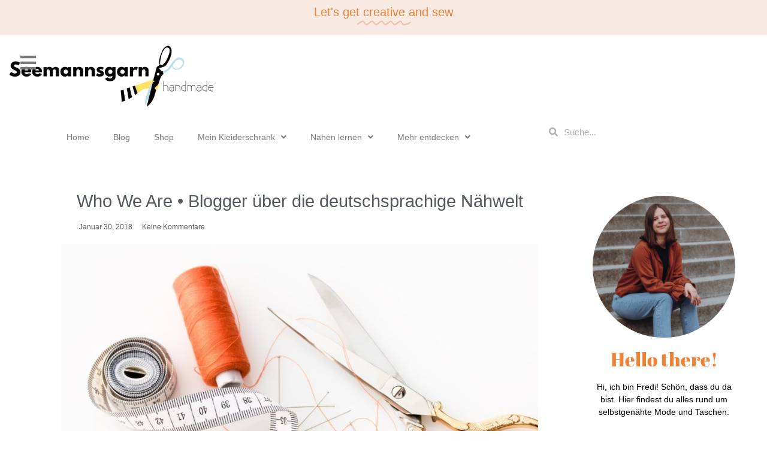

--- FILE ---
content_type: text/html; charset=UTF-8
request_url: https://seemannsgarn-handmade.de/2018/01/who-we-are-blogger-uber-die/
body_size: 25120
content:
<!doctype html><html lang="de"><head><meta charset="UTF-8"><meta name="viewport" content="width=device-width, initial-scale=1"><link rel="profile" href="https://gmpg.org/xfn/11"><meta name='robots' content='index, follow, max-image-preview:large, max-snippet:-1, max-video-preview:-1' /><style>img:is([sizes="auto" i], [sizes^="auto," i]) { contain-intrinsic-size: 3000px 1500px }</style><title>Who We Are • Blogger über die deutschsprachige Nähwelt &#8226; Seemannsgarn - handmade</title><meta name="description" content="Was ist eigentlich ein Sewcialist? Zusammengesetzt aus sewist und social (media) bezeichnet es Personen, die gerne nähen, dies in sozialen Netzwerken teilt. Bei Who we are geht es um die deutsche Nähblogger-Szene." /><link rel="canonical" href="https://seemannsgarn-handmade.de/2018/01/who-we-are-blogger-uber-die/" /><meta property="og:locale" content="de_DE" /><meta property="og:type" content="article" /><meta property="og:title" content="Who We Are • Blogger über die deutschsprachige Nähwelt &#8226; Seemannsgarn - handmade" /><meta property="og:description" content="Was ist eigentlich ein Sewcialist? Zusammengesetzt aus sewist und social (media) bezeichnet es Personen, die gerne nähen, dies in sozialen Netzwerken teilt. Bei Who we are geht es um die deutsche Nähblogger-Szene." /><meta property="og:url" content="https://seemannsgarn-handmade.de/2018/01/who-we-are-blogger-uber-die/" /><meta property="og:site_name" content="Seemannsgarn - handmade" /><meta property="article:publisher" content="https://www.facebook.com/seemannsgarnhandmade/" /><meta property="article:published_time" content="2018-01-30T06:00:00+00:00" /><meta property="article:modified_time" content="2020-03-15T16:04:50+00:00" /><meta property="og:image" content="https://seemannsgarn-handmade.de/wp-content/uploads/2018/01/pexels-photo-461035-1.jpg" /><meta property="og:image:width" content="1600" /><meta property="og:image:height" content="1066" /><meta property="og:image:type" content="image/jpeg" /><meta name="author" content="Fredi" /><meta name="twitter:card" content="summary_large_image" /><meta name="twitter:label1" content="Verfasst von" /><meta name="twitter:data1" content="Fredi" /><meta name="twitter:label2" content="Geschätzte Lesezeit" /><meta name="twitter:data2" content="1 Minute" /> <script type="application/ld+json" class="yoast-schema-graph">{"@context":"https://schema.org","@graph":[{"@type":"Article","@id":"https://seemannsgarn-handmade.de/2018/01/who-we-are-blogger-uber-die/#article","isPartOf":{"@id":"https://seemannsgarn-handmade.de/2018/01/who-we-are-blogger-uber-die/"},"author":{"name":"Fredi","@id":"https://seemannsgarn-handmade.de/#/schema/person/183908b3e2914939da73b3b85e50f459"},"headline":"Who We Are • Blogger über die deutschsprachige Nähwelt","datePublished":"2018-01-30T06:00:00+00:00","dateModified":"2020-03-15T16:04:50+00:00","mainEntityOfPage":{"@id":"https://seemannsgarn-handmade.de/2018/01/who-we-are-blogger-uber-die/"},"wordCount":226,"commentCount":0,"image":{"@id":"https://seemannsgarn-handmade.de/2018/01/who-we-are-blogger-uber-die/#primaryimage"},"thumbnailUrl":"https://seemannsgarn-handmade.de/wp-content/uploads/2018/01/pexels-photo-461035-1.jpg","inLanguage":"de","potentialAction":[{"@type":"CommentAction","name":"Comment","target":["https://seemannsgarn-handmade.de/2018/01/who-we-are-blogger-uber-die/#respond"]}]},{"@type":"WebPage","@id":"https://seemannsgarn-handmade.de/2018/01/who-we-are-blogger-uber-die/","url":"https://seemannsgarn-handmade.de/2018/01/who-we-are-blogger-uber-die/","name":"Who We Are • Blogger über die deutschsprachige Nähwelt &#8226; Seemannsgarn - handmade","isPartOf":{"@id":"https://seemannsgarn-handmade.de/#website"},"primaryImageOfPage":{"@id":"https://seemannsgarn-handmade.de/2018/01/who-we-are-blogger-uber-die/#primaryimage"},"image":{"@id":"https://seemannsgarn-handmade.de/2018/01/who-we-are-blogger-uber-die/#primaryimage"},"thumbnailUrl":"https://seemannsgarn-handmade.de/wp-content/uploads/2018/01/pexels-photo-461035-1.jpg","datePublished":"2018-01-30T06:00:00+00:00","dateModified":"2020-03-15T16:04:50+00:00","author":{"@id":"https://seemannsgarn-handmade.de/#/schema/person/183908b3e2914939da73b3b85e50f459"},"description":"Was ist eigentlich ein Sewcialist? Zusammengesetzt aus sewist und social (media) bezeichnet es Personen, die gerne nähen, dies in sozialen Netzwerken teilt. Bei Who we are geht es um die deutsche Nähblogger-Szene.","breadcrumb":{"@id":"https://seemannsgarn-handmade.de/2018/01/who-we-are-blogger-uber-die/#breadcrumb"},"inLanguage":"de","potentialAction":[{"@type":"ReadAction","target":["https://seemannsgarn-handmade.de/2018/01/who-we-are-blogger-uber-die/"]}]},{"@type":"ImageObject","inLanguage":"de","@id":"https://seemannsgarn-handmade.de/2018/01/who-we-are-blogger-uber-die/#primaryimage","url":"https://seemannsgarn-handmade.de/wp-content/uploads/2018/01/pexels-photo-461035-1.jpg","contentUrl":"https://seemannsgarn-handmade.de/wp-content/uploads/2018/01/pexels-photo-461035-1.jpg","width":1600,"height":1066},{"@type":"BreadcrumbList","@id":"https://seemannsgarn-handmade.de/2018/01/who-we-are-blogger-uber-die/#breadcrumb","itemListElement":[{"@type":"ListItem","position":1,"name":"Startseite","item":"https://seemannsgarn-handmade.de/"},{"@type":"ListItem","position":2,"name":"Who We Are • Blogger über die deutschsprachige Nähwelt"}]},{"@type":"WebSite","@id":"https://seemannsgarn-handmade.de/#website","url":"https://seemannsgarn-handmade.de/","name":"Seemannsgarn - handmade","description":"","potentialAction":[{"@type":"SearchAction","target":{"@type":"EntryPoint","urlTemplate":"https://seemannsgarn-handmade.de/?s={search_term_string}"},"query-input":{"@type":"PropertyValueSpecification","valueRequired":true,"valueName":"search_term_string"}}],"inLanguage":"de"},{"@type":"Person","@id":"https://seemannsgarn-handmade.de/#/schema/person/183908b3e2914939da73b3b85e50f459","name":"Fredi"}]}</script> <link rel="alternate" type="application/rss+xml" title="Seemannsgarn - handmade &raquo; Feed" href="https://seemannsgarn-handmade.de/feed/" /><link rel="alternate" type="application/rss+xml" title="Seemannsgarn - handmade &raquo; Kommentar-Feed" href="https://seemannsgarn-handmade.de/comments/feed/" /><link rel="alternate" type="application/rss+xml" title="Seemannsgarn - handmade &raquo; Who We Are • Blogger über die deutschsprachige Nähwelt-Kommentar-Feed" href="https://seemannsgarn-handmade.de/2018/01/who-we-are-blogger-uber-die/feed/" /><link rel='stylesheet' id='wp-block-library-css' href='https://seemannsgarn-handmade.de/wp-includes/css/dist/block-library/style.min.css?ver=0595ab1eabb3ce998bd8d59c653a8a81' media='all' /><style id='classic-theme-styles-inline-css'>/*! This file is auto-generated */
.wp-block-button__link{color:#fff;background-color:#32373c;border-radius:9999px;box-shadow:none;text-decoration:none;padding:calc(.667em + 2px) calc(1.333em + 2px);font-size:1.125em}.wp-block-file__button{background:#32373c;color:#fff;text-decoration:none}</style><style id='pdfemb-pdf-embedder-viewer-style-inline-css'>.wp-block-pdfemb-pdf-embedder-viewer{max-width:none}</style><style id='global-styles-inline-css'>:root{--wp--preset--aspect-ratio--square: 1;--wp--preset--aspect-ratio--4-3: 4/3;--wp--preset--aspect-ratio--3-4: 3/4;--wp--preset--aspect-ratio--3-2: 3/2;--wp--preset--aspect-ratio--2-3: 2/3;--wp--preset--aspect-ratio--16-9: 16/9;--wp--preset--aspect-ratio--9-16: 9/16;--wp--preset--color--black: #000000;--wp--preset--color--cyan-bluish-gray: #abb8c3;--wp--preset--color--white: #ffffff;--wp--preset--color--pale-pink: #f78da7;--wp--preset--color--vivid-red: #cf2e2e;--wp--preset--color--luminous-vivid-orange: #ff6900;--wp--preset--color--luminous-vivid-amber: #fcb900;--wp--preset--color--light-green-cyan: #7bdcb5;--wp--preset--color--vivid-green-cyan: #00d084;--wp--preset--color--pale-cyan-blue: #8ed1fc;--wp--preset--color--vivid-cyan-blue: #0693e3;--wp--preset--color--vivid-purple: #9b51e0;--wp--preset--gradient--vivid-cyan-blue-to-vivid-purple: linear-gradient(135deg,rgba(6,147,227,1) 0%,rgb(155,81,224) 100%);--wp--preset--gradient--light-green-cyan-to-vivid-green-cyan: linear-gradient(135deg,rgb(122,220,180) 0%,rgb(0,208,130) 100%);--wp--preset--gradient--luminous-vivid-amber-to-luminous-vivid-orange: linear-gradient(135deg,rgba(252,185,0,1) 0%,rgba(255,105,0,1) 100%);--wp--preset--gradient--luminous-vivid-orange-to-vivid-red: linear-gradient(135deg,rgba(255,105,0,1) 0%,rgb(207,46,46) 100%);--wp--preset--gradient--very-light-gray-to-cyan-bluish-gray: linear-gradient(135deg,rgb(238,238,238) 0%,rgb(169,184,195) 100%);--wp--preset--gradient--cool-to-warm-spectrum: linear-gradient(135deg,rgb(74,234,220) 0%,rgb(151,120,209) 20%,rgb(207,42,186) 40%,rgb(238,44,130) 60%,rgb(251,105,98) 80%,rgb(254,248,76) 100%);--wp--preset--gradient--blush-light-purple: linear-gradient(135deg,rgb(255,206,236) 0%,rgb(152,150,240) 100%);--wp--preset--gradient--blush-bordeaux: linear-gradient(135deg,rgb(254,205,165) 0%,rgb(254,45,45) 50%,rgb(107,0,62) 100%);--wp--preset--gradient--luminous-dusk: linear-gradient(135deg,rgb(255,203,112) 0%,rgb(199,81,192) 50%,rgb(65,88,208) 100%);--wp--preset--gradient--pale-ocean: linear-gradient(135deg,rgb(255,245,203) 0%,rgb(182,227,212) 50%,rgb(51,167,181) 100%);--wp--preset--gradient--electric-grass: linear-gradient(135deg,rgb(202,248,128) 0%,rgb(113,206,126) 100%);--wp--preset--gradient--midnight: linear-gradient(135deg,rgb(2,3,129) 0%,rgb(40,116,252) 100%);--wp--preset--font-size--small: 13px;--wp--preset--font-size--medium: 20px;--wp--preset--font-size--large: 36px;--wp--preset--font-size--x-large: 42px;--wp--preset--spacing--20: 0.44rem;--wp--preset--spacing--30: 0.67rem;--wp--preset--spacing--40: 1rem;--wp--preset--spacing--50: 1.5rem;--wp--preset--spacing--60: 2.25rem;--wp--preset--spacing--70: 3.38rem;--wp--preset--spacing--80: 5.06rem;--wp--preset--shadow--natural: 6px 6px 9px rgba(0, 0, 0, 0.2);--wp--preset--shadow--deep: 12px 12px 50px rgba(0, 0, 0, 0.4);--wp--preset--shadow--sharp: 6px 6px 0px rgba(0, 0, 0, 0.2);--wp--preset--shadow--outlined: 6px 6px 0px -3px rgba(255, 255, 255, 1), 6px 6px rgba(0, 0, 0, 1);--wp--preset--shadow--crisp: 6px 6px 0px rgba(0, 0, 0, 1);}:where(.is-layout-flex){gap: 0.5em;}:where(.is-layout-grid){gap: 0.5em;}body .is-layout-flex{display: flex;}.is-layout-flex{flex-wrap: wrap;align-items: center;}.is-layout-flex > :is(*, div){margin: 0;}body .is-layout-grid{display: grid;}.is-layout-grid > :is(*, div){margin: 0;}:where(.wp-block-columns.is-layout-flex){gap: 2em;}:where(.wp-block-columns.is-layout-grid){gap: 2em;}:where(.wp-block-post-template.is-layout-flex){gap: 1.25em;}:where(.wp-block-post-template.is-layout-grid){gap: 1.25em;}.has-black-color{color: var(--wp--preset--color--black) !important;}.has-cyan-bluish-gray-color{color: var(--wp--preset--color--cyan-bluish-gray) !important;}.has-white-color{color: var(--wp--preset--color--white) !important;}.has-pale-pink-color{color: var(--wp--preset--color--pale-pink) !important;}.has-vivid-red-color{color: var(--wp--preset--color--vivid-red) !important;}.has-luminous-vivid-orange-color{color: var(--wp--preset--color--luminous-vivid-orange) !important;}.has-luminous-vivid-amber-color{color: var(--wp--preset--color--luminous-vivid-amber) !important;}.has-light-green-cyan-color{color: var(--wp--preset--color--light-green-cyan) !important;}.has-vivid-green-cyan-color{color: var(--wp--preset--color--vivid-green-cyan) !important;}.has-pale-cyan-blue-color{color: var(--wp--preset--color--pale-cyan-blue) !important;}.has-vivid-cyan-blue-color{color: var(--wp--preset--color--vivid-cyan-blue) !important;}.has-vivid-purple-color{color: var(--wp--preset--color--vivid-purple) !important;}.has-black-background-color{background-color: var(--wp--preset--color--black) !important;}.has-cyan-bluish-gray-background-color{background-color: var(--wp--preset--color--cyan-bluish-gray) !important;}.has-white-background-color{background-color: var(--wp--preset--color--white) !important;}.has-pale-pink-background-color{background-color: var(--wp--preset--color--pale-pink) !important;}.has-vivid-red-background-color{background-color: var(--wp--preset--color--vivid-red) !important;}.has-luminous-vivid-orange-background-color{background-color: var(--wp--preset--color--luminous-vivid-orange) !important;}.has-luminous-vivid-amber-background-color{background-color: var(--wp--preset--color--luminous-vivid-amber) !important;}.has-light-green-cyan-background-color{background-color: var(--wp--preset--color--light-green-cyan) !important;}.has-vivid-green-cyan-background-color{background-color: var(--wp--preset--color--vivid-green-cyan) !important;}.has-pale-cyan-blue-background-color{background-color: var(--wp--preset--color--pale-cyan-blue) !important;}.has-vivid-cyan-blue-background-color{background-color: var(--wp--preset--color--vivid-cyan-blue) !important;}.has-vivid-purple-background-color{background-color: var(--wp--preset--color--vivid-purple) !important;}.has-black-border-color{border-color: var(--wp--preset--color--black) !important;}.has-cyan-bluish-gray-border-color{border-color: var(--wp--preset--color--cyan-bluish-gray) !important;}.has-white-border-color{border-color: var(--wp--preset--color--white) !important;}.has-pale-pink-border-color{border-color: var(--wp--preset--color--pale-pink) !important;}.has-vivid-red-border-color{border-color: var(--wp--preset--color--vivid-red) !important;}.has-luminous-vivid-orange-border-color{border-color: var(--wp--preset--color--luminous-vivid-orange) !important;}.has-luminous-vivid-amber-border-color{border-color: var(--wp--preset--color--luminous-vivid-amber) !important;}.has-light-green-cyan-border-color{border-color: var(--wp--preset--color--light-green-cyan) !important;}.has-vivid-green-cyan-border-color{border-color: var(--wp--preset--color--vivid-green-cyan) !important;}.has-pale-cyan-blue-border-color{border-color: var(--wp--preset--color--pale-cyan-blue) !important;}.has-vivid-cyan-blue-border-color{border-color: var(--wp--preset--color--vivid-cyan-blue) !important;}.has-vivid-purple-border-color{border-color: var(--wp--preset--color--vivid-purple) !important;}.has-vivid-cyan-blue-to-vivid-purple-gradient-background{background: var(--wp--preset--gradient--vivid-cyan-blue-to-vivid-purple) !important;}.has-light-green-cyan-to-vivid-green-cyan-gradient-background{background: var(--wp--preset--gradient--light-green-cyan-to-vivid-green-cyan) !important;}.has-luminous-vivid-amber-to-luminous-vivid-orange-gradient-background{background: var(--wp--preset--gradient--luminous-vivid-amber-to-luminous-vivid-orange) !important;}.has-luminous-vivid-orange-to-vivid-red-gradient-background{background: var(--wp--preset--gradient--luminous-vivid-orange-to-vivid-red) !important;}.has-very-light-gray-to-cyan-bluish-gray-gradient-background{background: var(--wp--preset--gradient--very-light-gray-to-cyan-bluish-gray) !important;}.has-cool-to-warm-spectrum-gradient-background{background: var(--wp--preset--gradient--cool-to-warm-spectrum) !important;}.has-blush-light-purple-gradient-background{background: var(--wp--preset--gradient--blush-light-purple) !important;}.has-blush-bordeaux-gradient-background{background: var(--wp--preset--gradient--blush-bordeaux) !important;}.has-luminous-dusk-gradient-background{background: var(--wp--preset--gradient--luminous-dusk) !important;}.has-pale-ocean-gradient-background{background: var(--wp--preset--gradient--pale-ocean) !important;}.has-electric-grass-gradient-background{background: var(--wp--preset--gradient--electric-grass) !important;}.has-midnight-gradient-background{background: var(--wp--preset--gradient--midnight) !important;}.has-small-font-size{font-size: var(--wp--preset--font-size--small) !important;}.has-medium-font-size{font-size: var(--wp--preset--font-size--medium) !important;}.has-large-font-size{font-size: var(--wp--preset--font-size--large) !important;}.has-x-large-font-size{font-size: var(--wp--preset--font-size--x-large) !important;}
:where(.wp-block-post-template.is-layout-flex){gap: 1.25em;}:where(.wp-block-post-template.is-layout-grid){gap: 1.25em;}
:where(.wp-block-columns.is-layout-flex){gap: 2em;}:where(.wp-block-columns.is-layout-grid){gap: 2em;}
:root :where(.wp-block-pullquote){font-size: 1.5em;line-height: 1.6;}</style><link rel='stylesheet' id='categories-images-styles-css' href='https://seemannsgarn-handmade.de/wp-content/cache/autoptimize/autoptimize_single_da599e9f40e7e08da85807528b5bde2d.php?ver=3.3.1' media='all' /><link rel='stylesheet' id='wp-polls-css' href='https://seemannsgarn-handmade.de/wp-content/cache/autoptimize/autoptimize_single_e619fed4db9cedec2065f006d5b63713.php?ver=2.77.3' media='all' /><style id='wp-polls-inline-css'>.wp-polls .pollbar {
	margin: 1px;
	font-size: 8px;
	line-height: 10px;
	height: 10px;
	background: #fff000;
	border: 1px solid #fff000;
}</style><link rel='stylesheet' id='font-awesome-css' href='https://seemannsgarn-handmade.de/wp-content/plugins/elementor/assets/lib/font-awesome/css/font-awesome.min.css?ver=4.7.0' media='all' /><link rel='stylesheet' id='ot-widget-style-css' href='https://seemannsgarn-handmade.de/wp-content/cache/autoptimize/autoptimize_single_c2b419b40b2d081321da946772b5328d.php?ver=0595ab1eabb3ce998bd8d59c653a8a81' media='all' /><link rel='stylesheet' id='hello-elementor-css' href='https://seemannsgarn-handmade.de/wp-content/themes/hello-elementor/style.min.css?ver=2.9.0' media='all' /><link rel='stylesheet' id='hello-elementor-theme-style-css' href='https://seemannsgarn-handmade.de/wp-content/themes/hello-elementor/theme.min.css?ver=2.9.0' media='all' /><link rel='stylesheet' id='elementor-icons-css' href='https://seemannsgarn-handmade.de/wp-content/plugins/elementor/assets/lib/eicons/css/elementor-icons.min.css?ver=5.23.0' media='all' /><link rel='stylesheet' id='elementor-frontend-css' href='https://seemannsgarn-handmade.de/wp-content/plugins/elementor/assets/css/frontend.min.css?ver=3.17.3' media='all' /><link rel='stylesheet' id='swiper-css' href='https://seemannsgarn-handmade.de/wp-content/plugins/elementor/assets/lib/swiper/css/swiper.min.css?ver=5.3.6' media='all' /><link rel='stylesheet' id='elementor-post-12793-css' href='https://seemannsgarn-handmade.de/wp-content/cache/autoptimize/autoptimize_single_6065f28cda6b85ac4fa26756b9b66bcf.php?ver=1730301865' media='all' /><link rel='stylesheet' id='elementor-pro-css' href='https://seemannsgarn-handmade.de/wp-content/plugins/elementor-pro/assets/css/frontend.min.css?ver=3.17.1' media='all' /><link rel='stylesheet' id='elementor-global-css' href='https://seemannsgarn-handmade.de/wp-content/cache/autoptimize/autoptimize_single_fa3697c7acbe5771cc3e09caf323f2c1.php?ver=1730301866' media='all' /><link rel='stylesheet' id='elementor-post-14575-css' href='https://seemannsgarn-handmade.de/wp-content/cache/autoptimize/autoptimize_single_5ea3b36c5dc355b5b72780331e567c09.php?ver=1730301866' media='all' /><link rel='stylesheet' id='elementor-post-14612-css' href='https://seemannsgarn-handmade.de/wp-content/cache/autoptimize/autoptimize_single_1b398ff6e028acd6bfca7476283b1fe5.php?ver=1730301866' media='all' /><link rel='stylesheet' id='elementor-post-14627-css' href='https://seemannsgarn-handmade.de/wp-content/cache/autoptimize/autoptimize_single_38750c8aa2381659e1462ff5491adf32.php?ver=1741855553' media='all' /><link rel='stylesheet' id='elementor-post-15881-css' href='https://seemannsgarn-handmade.de/wp-content/cache/autoptimize/autoptimize_single_e043877b3cca191035d464c1d242f9e6.php?ver=1730301866' media='all' /><link rel='stylesheet' id='borlabs-cookie-custom-css' href='https://seemannsgarn-handmade.de/wp-content/cache/autoptimize/autoptimize_single_5b8df037490443600cbeda53455c990c.php?ver=3.3.23-69' media='all' /><link rel='stylesheet' id='elementor-icons-shared-0-css' href='https://seemannsgarn-handmade.de/wp-content/plugins/elementor/assets/lib/font-awesome/css/fontawesome.min.css?ver=5.15.3' media='all' /><link rel='stylesheet' id='elementor-icons-fa-solid-css' href='https://seemannsgarn-handmade.de/wp-content/plugins/elementor/assets/lib/font-awesome/css/solid.min.css?ver=5.15.3' media='all' /><link rel='stylesheet' id='elementor-icons-fa-brands-css' href='https://seemannsgarn-handmade.de/wp-content/plugins/elementor/assets/lib/font-awesome/css/brands.min.css?ver=5.15.3' media='all' /> <script src="https://seemannsgarn-handmade.de/wp-includes/js/jquery/jquery.min.js?ver=3.7.1" id="jquery-core-js"></script> <script defer src="https://seemannsgarn-handmade.de/wp-includes/js/jquery/jquery-migrate.min.js?ver=3.4.1" id="jquery-migrate-js"></script> <script data-no-optimize="1" data-no-minify="1" data-cfasync="false" src="https://seemannsgarn-handmade.de/wp-content/cache/borlabs-cookie/1/borlabs-cookie-config-de.json.js?ver=3.3.23-77" id="borlabs-cookie-config-js"></script> <link rel="https://api.w.org/" href="https://seemannsgarn-handmade.de/wp-json/" /><link rel="alternate" title="JSON" type="application/json" href="https://seemannsgarn-handmade.de/wp-json/wp/v2/posts/329" /><link rel="EditURI" type="application/rsd+xml" title="RSD" href="https://seemannsgarn-handmade.de/xmlrpc.php?rsd" /><link rel="alternate" title="oEmbed (JSON)" type="application/json+oembed" href="https://seemannsgarn-handmade.de/wp-json/oembed/1.0/embed?url=https%3A%2F%2Fseemannsgarn-handmade.de%2F2018%2F01%2Fwho-we-are-blogger-uber-die%2F" /><link rel="alternate" title="oEmbed (XML)" type="text/xml+oembed" href="https://seemannsgarn-handmade.de/wp-json/oembed/1.0/embed?url=https%3A%2F%2Fseemannsgarn-handmade.de%2F2018%2F01%2Fwho-we-are-blogger-uber-die%2F&#038;format=xml" /><meta name="generator" content="Elementor 3.17.3; features: e_dom_optimization, e_optimized_assets_loading, additional_custom_breakpoints; settings: css_print_method-external, google_font-enabled, font_display-auto"><link rel="icon" href="https://seemannsgarn-handmade.de/wp-content/uploads/2018/04/cropped-favicon1-32x32.png" sizes="32x32" /><link rel="icon" href="https://seemannsgarn-handmade.de/wp-content/uploads/2018/04/cropped-favicon1-192x192.png" sizes="192x192" /><link rel="apple-touch-icon" href="https://seemannsgarn-handmade.de/wp-content/uploads/2018/04/cropped-favicon1-180x180.png" /><meta name="msapplication-TileImage" content="https://seemannsgarn-handmade.de/wp-content/uploads/2018/04/cropped-favicon1-270x270.png" /></head><body data-rsssl=1 class="wp-singular post-template-default single single-post postid-329 single-format-standard wp-custom-logo wp-theme-hello-elementor elementor-default elementor-kit-12793 elementor-page-14627"> <a class="skip-link screen-reader-text" href="#content">Zum Inhalt wechseln</a><div data-elementor-type="header" data-elementor-id="14575" class="elementor elementor-14575 elementor-location-header" data-elementor-post-type="elementor_library"><section class="elementor-section elementor-top-section elementor-element elementor-element-6372c339 elementor-section-full_width elementor-section-stretched elementor-section-height-default elementor-section-height-default" data-id="6372c339" data-element_type="section" data-settings="{&quot;stretch_section&quot;:&quot;section-stretched&quot;,&quot;background_background&quot;:&quot;classic&quot;}"><div class="elementor-container elementor-column-gap-default"><div class="elementor-column elementor-col-100 elementor-top-column elementor-element elementor-element-e17f10d" data-id="e17f10d" data-element_type="column"><div class="elementor-widget-wrap elementor-element-populated"><div class="elementor-element elementor-element-1c1912b5 elementor-headline--style-highlight elementor-widget elementor-widget-animated-headline" data-id="1c1912b5" data-element_type="widget" data-settings="{&quot;marker&quot;:&quot;curly&quot;,&quot;highlighted_text&quot;:&quot;creative&quot;,&quot;headline_style&quot;:&quot;highlight&quot;,&quot;loop&quot;:&quot;yes&quot;,&quot;highlight_animation_duration&quot;:1200,&quot;highlight_iteration_delay&quot;:8000}" data-widget_type="animated-headline.default"><div class="elementor-widget-container"> <a href="https://seemannsgarn-handmade.de/shop/"><h3 class="elementor-headline"> <span class="elementor-headline-plain-text elementor-headline-text-wrapper">Let's get</span> <span class="elementor-headline-dynamic-wrapper elementor-headline-text-wrapper"> <span class="elementor-headline-dynamic-text elementor-headline-text-active">creative</span> </span> <span class="elementor-headline-plain-text elementor-headline-text-wrapper">and sew</span></h3> </a></div></div></div></div></div></section><div class="elementor-element elementor-element-f9c9395 e-con-full elementor-hidden-tablet elementor-hidden-mobile e-flex e-con e-parent" data-id="f9c9395" data-element_type="container" data-settings="{&quot;content_width&quot;:&quot;full&quot;,&quot;background_background&quot;:&quot;classic&quot;,&quot;sticky&quot;:&quot;top&quot;,&quot;container_type&quot;:&quot;flex&quot;,&quot;sticky_on&quot;:[&quot;desktop&quot;,&quot;tablet&quot;,&quot;mobile&quot;],&quot;sticky_offset&quot;:0,&quot;sticky_effects_offset&quot;:0}" data-core-v316-plus="true"><div class="elementor-element elementor-element-a6d457e elementor-position-left elementor-absolute elementor-view-default elementor-mobile-position-top elementor-vertical-align-top elementor-widget elementor-widget-icon-box" data-id="a6d457e" data-element_type="widget" data-settings="{&quot;_position&quot;:&quot;absolute&quot;}" data-widget_type="icon-box.default"><div class="elementor-widget-container"><div class="elementor-icon-box-wrapper"><div class="elementor-icon-box-icon"> <a href="#elementor-action%3Aaction%3Dpopup%3Aopen%26settings%3DeyJpZCI6IjE1OTQyIiwidG9nZ2xlIjpmYWxzZX0%3D" class="elementor-icon elementor-animation-" tabindex="-1"> <i aria-hidden="true" class="fas fa-bars"></i> </a></div><div class="elementor-icon-box-content"><h3 class="elementor-icon-box-title"> <a href="#elementor-action%3Aaction%3Dpopup%3Aopen%26settings%3DeyJpZCI6IjE1OTQyIiwidG9nZ2xlIjpmYWxzZX0%3D" > </a></h3></div></div></div></div><div class="elementor-element elementor-element-a56be0b sticky-logo elementor-widget elementor-widget-theme-site-logo elementor-widget-image" data-id="a56be0b" data-element_type="widget" data-settings="{&quot;motion_fx_motion_fx_scrolling&quot;:&quot;yes&quot;,&quot;motion_fx_devices&quot;:[&quot;desktop&quot;,&quot;tablet&quot;,&quot;mobile&quot;]}" data-widget_type="theme-site-logo.default"><div class="elementor-widget-container"> <a href="https://seemannsgarn-handmade.de"> <img width="1094" height="368" src="https://seemannsgarn-handmade.de/wp-content/uploads/2023/11/header1-e1707330674296.png" class="attachment-full size-full wp-image-14891" alt="Seemannsgarn handmade Logo" srcset="https://seemannsgarn-handmade.de/wp-content/uploads/2023/11/header1-e1707330674296.png 1094w, https://seemannsgarn-handmade.de/wp-content/uploads/2023/11/header1-e1707330674296-300x101.png 300w, https://seemannsgarn-handmade.de/wp-content/uploads/2023/11/header1-e1707330674296-1024x344.png 1024w, https://seemannsgarn-handmade.de/wp-content/uploads/2023/11/header1-e1707330674296-768x258.png 768w, https://seemannsgarn-handmade.de/wp-content/uploads/2023/11/header1-e1707330674296-600x202.png 600w" sizes="(max-width: 1094px) 100vw, 1094px" /> </a></div></div></div><div class="elementor-element elementor-element-eca71e3 e-con-full elementor-hidden-tablet elementor-hidden-mobile e-flex e-con e-parent" data-id="eca71e3" data-element_type="container" data-settings="{&quot;background_background&quot;:&quot;classic&quot;,&quot;content_width&quot;:&quot;full&quot;,&quot;container_type&quot;:&quot;flex&quot;}" data-core-v316-plus="true"><div class="elementor-element elementor-element-67c5a3a elementor-hidden-tablet elementor-hidden-mobile e-con-full e-flex e-con e-child" data-id="67c5a3a" data-element_type="container" data-settings="{&quot;content_width&quot;:&quot;full&quot;,&quot;container_type&quot;:&quot;flex&quot;}"><div class="elementor-element elementor-element-76e7fc9 elementor-nav-menu__align-center elementor-nav-menu--dropdown-mobile elementor-nav-menu__text-align-aside elementor-nav-menu--toggle elementor-nav-menu--burger elementor-widget elementor-widget-nav-menu" data-id="76e7fc9" data-element_type="widget" data-settings="{&quot;submenu_icon&quot;:{&quot;value&quot;:&quot;&lt;i class=\&quot;fas fa-angle-down\&quot;&gt;&lt;\/i&gt;&quot;,&quot;library&quot;:&quot;fa-solid&quot;},&quot;layout&quot;:&quot;horizontal&quot;,&quot;toggle&quot;:&quot;burger&quot;}" data-widget_type="nav-menu.default"><div class="elementor-widget-container"><nav class="elementor-nav-menu--main elementor-nav-menu__container elementor-nav-menu--layout-horizontal e--pointer-none"><ul id="menu-1-76e7fc9" class="elementor-nav-menu"><li class="menu-item menu-item-type-custom menu-item-object-custom menu-item-home menu-item-242"><a href="https://seemannsgarn-handmade.de/" class="elementor-item">Home</a></li><li class="menu-item menu-item-type-post_type menu-item-object-page menu-item-14584"><a href="https://seemannsgarn-handmade.de/blog/" class="elementor-item">Blog</a></li><li class="menu-item menu-item-type-custom menu-item-object-custom menu-item-13194"><a href="https://www.snaply.de/schnittmuster/designer/seemannsgarnhandmade/" class="elementor-item">Shop</a></li><li class="menu-item menu-item-type-post_type menu-item-object-page menu-item-has-children menu-item-3559"><a href="https://seemannsgarn-handmade.de/kleiderschrank/" class="elementor-item">Mein Kleiderschrank</a><ul class="sub-menu elementor-nav-menu--dropdown"><li class="menu-item menu-item-type-post_type menu-item-object-page menu-item-9273"><a href="https://seemannsgarn-handmade.de/kleiderschrank/" class="elementor-sub-item">Kleidung</a></li><li class="menu-item menu-item-type-custom menu-item-object-custom menu-item-14828"><a href="https://seemannsgarn-handmade.de/taschen" class="elementor-sub-item">Taschen</a></li></ul></li><li class="menu-item menu-item-type-custom menu-item-object-custom menu-item-has-children menu-item-14927"><a href="https://seemannsgarn-handmade.de/anleitungen" class="elementor-item">Nähen lernen</a><ul class="sub-menu elementor-nav-menu--dropdown"><li class="menu-item menu-item-type-custom menu-item-object-custom menu-item-16173"><a href="https://www.snaply.de/schnittmuster/designer/seemannsgarnhandmade/" class="elementor-sub-item">Schnittmuster</a></li><li class="menu-item menu-item-type-custom menu-item-object-custom menu-item-14827"><a href="https://seemannsgarn-handmade.de/anleitungen" class="elementor-sub-item">Anleitungen</a></li><li class="menu-item menu-item-type-custom menu-item-object-custom menu-item-14826"><a href="https://seemannsgarn-handmade.de/tipps" class="elementor-sub-item">Tipps &#038; Tricks</a></li></ul></li><li class="menu-item menu-item-type-custom menu-item-object-custom menu-item-has-children menu-item-14898"><a href="#" class="elementor-item elementor-item-anchor">Mehr entdecken</a><ul class="sub-menu elementor-nav-menu--dropdown"><li class="menu-item menu-item-type-custom menu-item-object-custom menu-item-14825"><a href="https://seemannsgarn-handmade.de/sonntagsschnack/" class="elementor-sub-item">Sonntagsschnack</a></li><li class="menu-item menu-item-type-post_type menu-item-object-page menu-item-14937"><a href="https://seemannsgarn-handmade.de/meine-naehplaner/" class="elementor-sub-item">Meine Nähplaner</a></li></ul></li></ul></nav><div class="elementor-menu-toggle" role="button" tabindex="0" aria-label="Menü Umschalter" aria-expanded="false"> <i aria-hidden="true" role="presentation" class="elementor-menu-toggle__icon--open eicon-menu-bar"></i><i aria-hidden="true" role="presentation" class="elementor-menu-toggle__icon--close eicon-close"></i> <span class="elementor-screen-only">Menü</span></div><nav class="elementor-nav-menu--dropdown elementor-nav-menu__container" aria-hidden="true"><ul id="menu-2-76e7fc9" class="elementor-nav-menu"><li class="menu-item menu-item-type-custom menu-item-object-custom menu-item-home menu-item-242"><a href="https://seemannsgarn-handmade.de/" class="elementor-item" tabindex="-1">Home</a></li><li class="menu-item menu-item-type-post_type menu-item-object-page menu-item-14584"><a href="https://seemannsgarn-handmade.de/blog/" class="elementor-item" tabindex="-1">Blog</a></li><li class="menu-item menu-item-type-custom menu-item-object-custom menu-item-13194"><a href="https://www.snaply.de/schnittmuster/designer/seemannsgarnhandmade/" class="elementor-item" tabindex="-1">Shop</a></li><li class="menu-item menu-item-type-post_type menu-item-object-page menu-item-has-children menu-item-3559"><a href="https://seemannsgarn-handmade.de/kleiderschrank/" class="elementor-item" tabindex="-1">Mein Kleiderschrank</a><ul class="sub-menu elementor-nav-menu--dropdown"><li class="menu-item menu-item-type-post_type menu-item-object-page menu-item-9273"><a href="https://seemannsgarn-handmade.de/kleiderschrank/" class="elementor-sub-item" tabindex="-1">Kleidung</a></li><li class="menu-item menu-item-type-custom menu-item-object-custom menu-item-14828"><a href="https://seemannsgarn-handmade.de/taschen" class="elementor-sub-item" tabindex="-1">Taschen</a></li></ul></li><li class="menu-item menu-item-type-custom menu-item-object-custom menu-item-has-children menu-item-14927"><a href="https://seemannsgarn-handmade.de/anleitungen" class="elementor-item" tabindex="-1">Nähen lernen</a><ul class="sub-menu elementor-nav-menu--dropdown"><li class="menu-item menu-item-type-custom menu-item-object-custom menu-item-16173"><a href="https://www.snaply.de/schnittmuster/designer/seemannsgarnhandmade/" class="elementor-sub-item" tabindex="-1">Schnittmuster</a></li><li class="menu-item menu-item-type-custom menu-item-object-custom menu-item-14827"><a href="https://seemannsgarn-handmade.de/anleitungen" class="elementor-sub-item" tabindex="-1">Anleitungen</a></li><li class="menu-item menu-item-type-custom menu-item-object-custom menu-item-14826"><a href="https://seemannsgarn-handmade.de/tipps" class="elementor-sub-item" tabindex="-1">Tipps &#038; Tricks</a></li></ul></li><li class="menu-item menu-item-type-custom menu-item-object-custom menu-item-has-children menu-item-14898"><a href="#" class="elementor-item elementor-item-anchor" tabindex="-1">Mehr entdecken</a><ul class="sub-menu elementor-nav-menu--dropdown"><li class="menu-item menu-item-type-custom menu-item-object-custom menu-item-14825"><a href="https://seemannsgarn-handmade.de/sonntagsschnack/" class="elementor-sub-item" tabindex="-1">Sonntagsschnack</a></li><li class="menu-item menu-item-type-post_type menu-item-object-page menu-item-14937"><a href="https://seemannsgarn-handmade.de/meine-naehplaner/" class="elementor-sub-item" tabindex="-1">Meine Nähplaner</a></li></ul></li></ul></nav></div></div></div><div class="elementor-element elementor-element-786d997 elementor-hidden-tablet elementor-hidden-mobile e-con-full e-flex e-con e-child" data-id="786d997" data-element_type="container" data-settings="{&quot;content_width&quot;:&quot;full&quot;,&quot;container_type&quot;:&quot;flex&quot;}"><div class="elementor-element elementor-element-a4d7b37 elementor-search-form--skin-minimal elementor-widget elementor-widget-search-form" data-id="a4d7b37" data-element_type="widget" data-settings="{&quot;skin&quot;:&quot;minimal&quot;}" data-widget_type="search-form.default"><div class="elementor-widget-container"><form class="elementor-search-form" action="https://seemannsgarn-handmade.de" method="get" role="search"><div class="elementor-search-form__container"> <label class="elementor-screen-only" for="elementor-search-form-a4d7b37">Suche</label><div class="elementor-search-form__icon"> <i aria-hidden="true" class="fas fa-search"></i> <span class="elementor-screen-only">Suche</span></div> <input id="elementor-search-form-a4d7b37" placeholder="Suche..." class="elementor-search-form__input" type="search" name="s" value=""></div></form></div></div></div></div><div class="elementor-element elementor-element-4b5f27f e-con-full elementor-hidden-desktop e-flex e-con e-parent" data-id="4b5f27f" data-element_type="container" data-settings="{&quot;content_width&quot;:&quot;full&quot;,&quot;container_type&quot;:&quot;flex&quot;}" data-core-v316-plus="true"><div class="elementor-element elementor-element-316e896 elementor-hidden-desktop elementor-view-default elementor-widget elementor-widget-icon" data-id="316e896" data-element_type="widget" data-widget_type="icon.default"><div class="elementor-widget-container"><div class="elementor-icon-wrapper"> <a class="elementor-icon" href="#elementor-action%3Aaction%3Dpopup%3Aopen%26settings%3DeyJpZCI6IjE1ODgxIiwidG9nZ2xlIjpmYWxzZX0%3D"> <i aria-hidden="true" class="fas fa-bars"></i> </a></div></div></div><div class="elementor-element elementor-element-4e99bf3 elementor-widget-mobile__width-initial elementor-widget elementor-widget-theme-site-logo elementor-widget-image" data-id="4e99bf3" data-element_type="widget" data-widget_type="theme-site-logo.default"><div class="elementor-widget-container"> <a href="https://seemannsgarn-handmade.de"> <img width="800" height="269" src="https://seemannsgarn-handmade.de/wp-content/uploads/2023/11/header1-e1707330674296-1024x344.png" class="attachment-large size-large wp-image-14891" alt="Seemannsgarn handmade Logo" srcset="https://seemannsgarn-handmade.de/wp-content/uploads/2023/11/header1-e1707330674296-1024x344.png 1024w, https://seemannsgarn-handmade.de/wp-content/uploads/2023/11/header1-e1707330674296-300x101.png 300w, https://seemannsgarn-handmade.de/wp-content/uploads/2023/11/header1-e1707330674296-768x258.png 768w, https://seemannsgarn-handmade.de/wp-content/uploads/2023/11/header1-e1707330674296-600x202.png 600w, https://seemannsgarn-handmade.de/wp-content/uploads/2023/11/header1-e1707330674296.png 1094w" sizes="(max-width: 800px) 100vw, 800px" /> </a></div></div></div></div><div data-elementor-type="single-post" data-elementor-id="14627" class="elementor elementor-14627 elementor-location-single post-329 post type-post status-publish format-standard has-post-thumbnail hentry category-allgemein" data-elementor-post-type="elementor_library"><section class="elementor-section elementor-top-section elementor-element elementor-element-b163e9f elementor-section-full_width elementor-section-height-default elementor-section-height-default" data-id="b163e9f" data-element_type="section"><div class="elementor-container elementor-column-gap-default"><article class="elementor-column elementor-col-50 elementor-top-column elementor-element elementor-element-2acf816" data-id="2acf816" data-element_type="column"><div class="elementor-widget-wrap elementor-element-populated"><div class="elementor-element elementor-element-9298efb elementor-widget elementor-widget-theme-post-title elementor-page-title elementor-widget-heading" data-id="9298efb" data-element_type="widget" data-widget_type="theme-post-title.default"><div class="elementor-widget-container"><h1 class="elementor-heading-title elementor-size-default">Who We Are • Blogger über die deutschsprachige Nähwelt</h1></div></div><div class="elementor-element elementor-element-4bfb8fd elementor-widget elementor-widget-post-info" data-id="4bfb8fd" data-element_type="widget" data-widget_type="post-info.default"><div class="elementor-widget-container"><ul class="elementor-inline-items elementor-icon-list-items elementor-post-info"><li class="elementor-icon-list-item elementor-repeater-item-9ba49e4 elementor-inline-item" itemprop="datePublished"> <a href="https://seemannsgarn-handmade.de/2018/01/30/"> <span class="elementor-icon-list-text elementor-post-info__item elementor-post-info__item--type-date"> Januar 30, 2018 </span> </a></li><li class="elementor-icon-list-item elementor-repeater-item-ae9f929 elementor-inline-item" itemprop="commentCount"> <a href="https://seemannsgarn-handmade.de/2018/01/who-we-are-blogger-uber-die/#respond"> <span class="elementor-icon-list-text elementor-post-info__item elementor-post-info__item--type-comments"> Keine Kommentare </span> </a></li></ul></div></div><div class="elementor-element elementor-element-416e667 elementor-widget elementor-widget-theme-post-featured-image elementor-widget-image" data-id="416e667" data-element_type="widget" data-widget_type="theme-post-featured-image.default"><div class="elementor-widget-container"> <img width="800" height="533" src="https://seemannsgarn-handmade.de/wp-content/uploads/2018/01/pexels-photo-461035-1-1024x682.jpg" class="attachment-large size-large wp-image-982" alt="" srcset="https://seemannsgarn-handmade.de/wp-content/uploads/2018/01/pexels-photo-461035-1-1024x682.jpg 1024w, https://seemannsgarn-handmade.de/wp-content/uploads/2018/01/pexels-photo-461035-1-300x200.jpg 300w, https://seemannsgarn-handmade.de/wp-content/uploads/2018/01/pexels-photo-461035-1-768x512.jpg 768w, https://seemannsgarn-handmade.de/wp-content/uploads/2018/01/pexels-photo-461035-1-600x400.jpg 600w, https://seemannsgarn-handmade.de/wp-content/uploads/2018/01/pexels-photo-461035-1.jpg 1600w" sizes="(max-width: 800px) 100vw, 800px" /></div></div><div class="elementor-element elementor-element-908fc06 elementor-toc--minimized-on-tablet elementor-widget elementor-widget-table-of-contents" data-id="908fc06" data-element_type="widget" data-settings="{&quot;headings_by_tags&quot;:[&quot;h4&quot;,&quot;h5&quot;],&quot;container&quot;:&quot;article&quot;,&quot;exclude_headings_by_selector&quot;:[],&quot;marker_view&quot;:&quot;numbers&quot;,&quot;minimize_box&quot;:&quot;yes&quot;,&quot;minimized_on&quot;:&quot;tablet&quot;,&quot;hierarchical_view&quot;:&quot;yes&quot;,&quot;min_height&quot;:{&quot;unit&quot;:&quot;px&quot;,&quot;size&quot;:&quot;&quot;,&quot;sizes&quot;:[]},&quot;min_height_tablet&quot;:{&quot;unit&quot;:&quot;px&quot;,&quot;size&quot;:&quot;&quot;,&quot;sizes&quot;:[]},&quot;min_height_mobile&quot;:{&quot;unit&quot;:&quot;px&quot;,&quot;size&quot;:&quot;&quot;,&quot;sizes&quot;:[]}}" data-widget_type="table-of-contents.default"><div class="elementor-widget-container"><div class="elementor-toc__header"><h4 class="elementor-toc__header-title"> Inhalt</h4><div class="elementor-toc__toggle-button elementor-toc__toggle-button--expand" role="button" tabindex="0" aria-controls="elementor-toc__908fc06" aria-expanded="true" aria-label="Inhaltsverzeichnis öffnen"><i aria-hidden="true" class="fas fa-chevron-down"></i></div><div class="elementor-toc__toggle-button elementor-toc__toggle-button--collapse" role="button" tabindex="0" aria-controls="elementor-toc__908fc06" aria-expanded="true" aria-label="Inhaltsverzeichnis schließen"><i aria-hidden="true" class="fas fa-chevron-up"></i></div></div><div id="elementor-toc__908fc06" class="elementor-toc__body"><div class="elementor-toc__spinner-container"> <i class="elementor-toc__spinner eicon-animation-spin eicon-loading" aria-hidden="true"></i></div></div></div></div><div class="elementor-element elementor-element-3962013 elementor-widget elementor-widget-theme-post-content" data-id="3962013" data-element_type="widget" data-widget_type="theme-post-content.default"><div class="elementor-widget-container"><div class="separator" style="clear: both; text-align: center;"></div><div class="separator" style="clear: both; text-align: center;"><img decoding="async" class="alignnone size-full wp-image-961" src="https://seemannsgarn-handmade.de/wp-content/uploads/2018/01/pexels-photo-461035.jpg" alt="" width="1600" height="1066" srcset="https://seemannsgarn-handmade.de/wp-content/uploads/2018/01/pexels-photo-461035.jpg 1600w, https://seemannsgarn-handmade.de/wp-content/uploads/2018/01/pexels-photo-461035-300x200.jpg 300w, https://seemannsgarn-handmade.de/wp-content/uploads/2018/01/pexels-photo-461035-768x512.jpg 768w, https://seemannsgarn-handmade.de/wp-content/uploads/2018/01/pexels-photo-461035-1024x682.jpg 1024w, https://seemannsgarn-handmade.de/wp-content/uploads/2018/01/pexels-photo-461035-600x400.jpg 600w" sizes="(max-width: 1600px) 100vw, 1600px" /></div><div style="background-color: white; box-sizing: border-box; color: #333333; margin-bottom: 10px; text-align: justify;"><p>Ahoi ihr Lieben!Was ist denn nun schon wieder ein <i>Sewcialist</i>? Ich hatte mich ja <a href="https://www.seemannsgarn-handmade.de/2017/09/sewist-statement-sweater" target="_blank" rel="nofollow noopener noreferrer">hier </a>bereits mal über die Bezeichnung Sewist ausgelassen, aber Sewcialist ist nun doch nochmal ein ganz anderer Begriff. Zusammengesetzt aus <i>sewist </i>und <i>social </i>(media) bezeichnet es Personen, die gerne nähen, dies in sozialen Netzwerken teilen und so eine Gemeinschaft entsteht.</p><h5>»A <i>sewcialist </i>is a person who enjoys sewing and uses social media to engage with others who also enjoy sewing.«</h5><p>Der gleichnamige Blog <a href="https://sewcialists.wordpress.com/" target="_blank" rel="nofollow noopener noreferrer">Sewcialists </a>engagiert sich für den internationalen Austausch über nährelevante Themen und Inspiration für alle, die gerne nähen.<br /> <a href="https://sewcialists.wordpress.com/2018/01/26/who-we-are-the-german-sewing-blog-world/" target="_blank" rel="nofollow noopener noreferrer">Who We Are: The German Sewing (Blog) World</a> heißt nun der Beitrag über die deutschsprachige Nähwelt. Mit sechs anderen Bloggern habe ich mich über verschiedene Themen rund ums Nähen und die Bloggerszene unterhalte und daraus ist ein interessanter Blogpost entstanden. Im Rahmen der Reihe <a href="https://sewcialists.wordpress.com/whoweare-series/" target="_blank" rel="nofollow noopener noreferrer">Who We Are</a> gibt es auch weitere spannende Beiträge über die Sewing Community.</p><p>Klickt mal rein und diskutiert gerne mit, wie ihr die (deutsche) Nähszene erlebt, was ihr daran liebt oder manchmal auch nicht so mögt.</p><p>Und falls ihr etwas über die Nähszene in Spanien wissen wollt, könnt ihr gerne auch meinen Post <a href="https://www.seemannsgarn-handmade.de/2016/04/was-naeht-man-eigentlich-in-spanien" target="_blank" rel="nofollow noopener noreferrer">Wie näht man eigentlich in Spanien </a>anklicken.</p><p>Habt einen schicken Dienstag!</p><div class="separator" style="clear: both; text-align: center;"></div><p><noscript><img decoding="async" class="alignnone size-full wp-image-962" src="https://seemannsgarn-handmade.de/wp-content/uploads/2018/01/emblem.1516982621.large_.png" alt="" width="320" height="184" srcset="https://seemannsgarn-handmade.de/wp-content/uploads/2018/01/emblem.1516982621.large_.png 320w, https://seemannsgarn-handmade.de/wp-content/uploads/2018/01/emblem.1516982621.large_-300x173.png 300w" sizes="(max-width: 320px) 100vw, 320px" /></noscript><img decoding="async" class="lazyload alignnone size-full wp-image-962" src='data:image/svg+xml,%3Csvg%20xmlns=%22http://www.w3.org/2000/svg%22%20viewBox=%220%200%20320%20184%22%3E%3C/svg%3E' data-src="https://seemannsgarn-handmade.de/wp-content/uploads/2018/01/emblem.1516982621.large_.png" alt="" width="320" height="184" data-srcset="https://seemannsgarn-handmade.de/wp-content/uploads/2018/01/emblem.1516982621.large_.png 320w, https://seemannsgarn-handmade.de/wp-content/uploads/2018/01/emblem.1516982621.large_-300x173.png 300w" data-sizes="(max-width: 320px) 100vw, 320px" /></p></div></div></div></div></article><div class="elementor-column elementor-col-50 elementor-top-column elementor-element elementor-element-421edd3 elementor-hidden-mobile" data-id="421edd3" data-element_type="column" data-settings="{&quot;background_background&quot;:&quot;classic&quot;}"><div class="elementor-widget-wrap elementor-element-populated"><div class="elementor-element elementor-element-75ba2f54 elementor-widget elementor-widget-image" data-id="75ba2f54" data-element_type="widget" data-widget_type="image.default"><div class="elementor-widget-container"> <noscript><img width="800" height="800" src="https://seemannsgarn-handmade.de/wp-content/uploads/2023/11/Teaser-02-scaled-e1706977556695-1024x1024.jpg" class="attachment-large size-large wp-image-13947" alt="Fredi Seemannsgarn handmade" srcset="https://seemannsgarn-handmade.de/wp-content/uploads/2023/11/Teaser-02-scaled-e1706977556695-1024x1024.jpg 1024w, https://seemannsgarn-handmade.de/wp-content/uploads/2023/11/Teaser-02-scaled-e1706977556695-300x300.jpg 300w, https://seemannsgarn-handmade.de/wp-content/uploads/2023/11/Teaser-02-scaled-e1706977556695-150x150.jpg 150w, https://seemannsgarn-handmade.de/wp-content/uploads/2023/11/Teaser-02-scaled-e1706977556695-768x768.jpg 768w, https://seemannsgarn-handmade.de/wp-content/uploads/2023/11/Teaser-02-scaled-e1706977556695-600x600.jpg 600w, https://seemannsgarn-handmade.de/wp-content/uploads/2023/11/Teaser-02-scaled-e1706977556695-100x100.jpg 100w, https://seemannsgarn-handmade.de/wp-content/uploads/2023/11/Teaser-02-scaled-e1706977556695.jpg 1536w" sizes="(max-width: 800px) 100vw, 800px" /></noscript><img width="800" height="800" src='data:image/svg+xml,%3Csvg%20xmlns=%22http://www.w3.org/2000/svg%22%20viewBox=%220%200%20800%20800%22%3E%3C/svg%3E' data-src="https://seemannsgarn-handmade.de/wp-content/uploads/2023/11/Teaser-02-scaled-e1706977556695-1024x1024.jpg" class="lazyload attachment-large size-large wp-image-13947" alt="Fredi Seemannsgarn handmade" data-srcset="https://seemannsgarn-handmade.de/wp-content/uploads/2023/11/Teaser-02-scaled-e1706977556695-1024x1024.jpg 1024w, https://seemannsgarn-handmade.de/wp-content/uploads/2023/11/Teaser-02-scaled-e1706977556695-300x300.jpg 300w, https://seemannsgarn-handmade.de/wp-content/uploads/2023/11/Teaser-02-scaled-e1706977556695-150x150.jpg 150w, https://seemannsgarn-handmade.de/wp-content/uploads/2023/11/Teaser-02-scaled-e1706977556695-768x768.jpg 768w, https://seemannsgarn-handmade.de/wp-content/uploads/2023/11/Teaser-02-scaled-e1706977556695-600x600.jpg 600w, https://seemannsgarn-handmade.de/wp-content/uploads/2023/11/Teaser-02-scaled-e1706977556695-100x100.jpg 100w, https://seemannsgarn-handmade.de/wp-content/uploads/2023/11/Teaser-02-scaled-e1706977556695.jpg 1536w" data-sizes="(max-width: 800px) 100vw, 800px" /></div></div><div class="elementor-element elementor-element-1eacdd1 elementor-widget elementor-widget-heading" data-id="1eacdd1" data-element_type="widget" data-widget_type="heading.default"><div class="elementor-widget-container"><h2 class="elementor-heading-title elementor-size-default">Hello there!</h2></div></div><div class="elementor-element elementor-element-38a11f4a elementor-invisible elementor-widget elementor-widget-text-editor" data-id="38a11f4a" data-element_type="widget" data-settings="{&quot;_animation&quot;:&quot;fadeInUp&quot;}" data-widget_type="text-editor.default"><div class="elementor-widget-container"><p>Hi, ich bin Fredi! Schön, dass du da bist. Hier findest du alles rund um selbstgenähte Mode und Taschen.</p></div></div><div class="elementor-element elementor-element-c64ff04 elementor-widget elementor-widget-heading" data-id="c64ff04" data-element_type="widget" data-widget_type="heading.default"><div class="elementor-widget-container"><h2 class="elementor-heading-title elementor-size-default">Was suchst du?</h2></div></div><div class="elementor-element elementor-element-f548a26 elementor-nav-menu__align-center elementor-nav-menu--dropdown-tablet elementor-nav-menu__text-align-aside elementor-nav-menu--toggle elementor-nav-menu--burger elementor-widget elementor-widget-nav-menu" data-id="f548a26" data-element_type="widget" data-settings="{&quot;layout&quot;:&quot;vertical&quot;,&quot;submenu_icon&quot;:{&quot;value&quot;:&quot;&lt;i class=\&quot;fas fa-caret-down\&quot;&gt;&lt;\/i&gt;&quot;,&quot;library&quot;:&quot;fa-solid&quot;},&quot;toggle&quot;:&quot;burger&quot;}" data-widget_type="nav-menu.default"><div class="elementor-widget-container"><nav class="elementor-nav-menu--main elementor-nav-menu__container elementor-nav-menu--layout-vertical e--pointer-none"><ul id="menu-1-f548a26" class="elementor-nav-menu sm-vertical"><li class="menu-item menu-item-type-custom menu-item-object-custom menu-item-14800"><a href="https://seemannsgarn-handmade.de/kleiderschrank/" class="elementor-item">Kleidung</a></li><li class="menu-item menu-item-type-post_type menu-item-object-page menu-item-14944"><a href="https://seemannsgarn-handmade.de/tipps/" class="elementor-item">Tipps &#038; Tricks</a></li><li class="menu-item menu-item-type-post_type menu-item-object-page menu-item-14951"><a href="https://seemannsgarn-handmade.de/anleitungen/" class="elementor-item">Anleitungen</a></li><li class="menu-item menu-item-type-custom menu-item-object-custom menu-item-14824"><a href="https://seemannsgarn-handmade.de/sonntagsschnack/" class="elementor-item">Sonntagsschnack</a></li></ul></nav><div class="elementor-menu-toggle" role="button" tabindex="0" aria-label="Menü Umschalter" aria-expanded="false"> <i aria-hidden="true" role="presentation" class="elementor-menu-toggle__icon--open eicon-menu-bar"></i><i aria-hidden="true" role="presentation" class="elementor-menu-toggle__icon--close eicon-close"></i> <span class="elementor-screen-only">Menü</span></div><nav class="elementor-nav-menu--dropdown elementor-nav-menu__container" aria-hidden="true"><ul id="menu-2-f548a26" class="elementor-nav-menu sm-vertical"><li class="menu-item menu-item-type-custom menu-item-object-custom menu-item-14800"><a href="https://seemannsgarn-handmade.de/kleiderschrank/" class="elementor-item" tabindex="-1">Kleidung</a></li><li class="menu-item menu-item-type-post_type menu-item-object-page menu-item-14944"><a href="https://seemannsgarn-handmade.de/tipps/" class="elementor-item" tabindex="-1">Tipps &#038; Tricks</a></li><li class="menu-item menu-item-type-post_type menu-item-object-page menu-item-14951"><a href="https://seemannsgarn-handmade.de/anleitungen/" class="elementor-item" tabindex="-1">Anleitungen</a></li><li class="menu-item menu-item-type-custom menu-item-object-custom menu-item-14824"><a href="https://seemannsgarn-handmade.de/sonntagsschnack/" class="elementor-item" tabindex="-1">Sonntagsschnack</a></li></ul></nav></div></div><div class="elementor-element elementor-element-c16a9cd elementor-widget-divider--view-line elementor-widget elementor-widget-divider" data-id="c16a9cd" data-element_type="widget" data-widget_type="divider.default"><div class="elementor-widget-container"><div class="elementor-divider"> <span class="elementor-divider-separator"> </span></div></div></div><div class="elementor-element elementor-element-fdf9bdf elementor-headline--style-highlight elementor-invisible elementor-widget elementor-widget-animated-headline" data-id="fdf9bdf" data-element_type="widget" data-settings="{&quot;marker&quot;:&quot;underline_zigzag&quot;,&quot;highlighted_text&quot;:&quot;Domestika-Kurs&quot;,&quot;_animation&quot;:&quot;fadeInUp&quot;,&quot;headline_style&quot;:&quot;highlight&quot;,&quot;loop&quot;:&quot;yes&quot;,&quot;highlight_animation_duration&quot;:1200,&quot;highlight_iteration_delay&quot;:8000}" data-widget_type="animated-headline.default"><div class="elementor-widget-container"> <a href="https://www.domestika.org/de/courses/4665-nahmaschinentechniken-fur-anfanger/frediseemannsgarn"><h5 class="elementor-headline"> <span class="elementor-headline-plain-text elementor-headline-text-wrapper">Lerne nähen mit meinem</span> <span class="elementor-headline-dynamic-wrapper elementor-headline-text-wrapper"> <span class="elementor-headline-dynamic-text elementor-headline-text-active">Domestika-Kurs</span> </span></h5> </a></div></div><div class="elementor-element elementor-element-0d501e0 elementor-widget elementor-widget-image" data-id="0d501e0" data-element_type="widget" data-widget_type="image.default"><div class="elementor-widget-container"> <a href="https://www.domestika.org/de/courses/4665-nahmaschinentechniken-fur-anfanger/frediseemannsgarn"> <noscript><img width="800" height="800" src="https://seemannsgarn-handmade.de/wp-content/uploads/2023/11/07-4665_square_teacher1_DE-01-1024x1024.jpg" class="attachment-large size-large wp-image-14697" alt="" srcset="https://seemannsgarn-handmade.de/wp-content/uploads/2023/11/07-4665_square_teacher1_DE-01-1024x1024.jpg 1024w, https://seemannsgarn-handmade.de/wp-content/uploads/2023/11/07-4665_square_teacher1_DE-01-300x300.jpg 300w, https://seemannsgarn-handmade.de/wp-content/uploads/2023/11/07-4665_square_teacher1_DE-01-150x150.jpg 150w, https://seemannsgarn-handmade.de/wp-content/uploads/2023/11/07-4665_square_teacher1_DE-01-768x768.jpg 768w, https://seemannsgarn-handmade.de/wp-content/uploads/2023/11/07-4665_square_teacher1_DE-01-1536x1536.jpg 1536w, https://seemannsgarn-handmade.de/wp-content/uploads/2023/11/07-4665_square_teacher1_DE-01-600x600.jpg 600w, https://seemannsgarn-handmade.de/wp-content/uploads/2023/11/07-4665_square_teacher1_DE-01-100x100.jpg 100w, https://seemannsgarn-handmade.de/wp-content/uploads/2023/11/07-4665_square_teacher1_DE-01.jpg 1600w" sizes="(max-width: 800px) 100vw, 800px" /></noscript><img width="800" height="800" src='data:image/svg+xml,%3Csvg%20xmlns=%22http://www.w3.org/2000/svg%22%20viewBox=%220%200%20800%20800%22%3E%3C/svg%3E' data-src="https://seemannsgarn-handmade.de/wp-content/uploads/2023/11/07-4665_square_teacher1_DE-01-1024x1024.jpg" class="lazyload attachment-large size-large wp-image-14697" alt="" data-srcset="https://seemannsgarn-handmade.de/wp-content/uploads/2023/11/07-4665_square_teacher1_DE-01-1024x1024.jpg 1024w, https://seemannsgarn-handmade.de/wp-content/uploads/2023/11/07-4665_square_teacher1_DE-01-300x300.jpg 300w, https://seemannsgarn-handmade.de/wp-content/uploads/2023/11/07-4665_square_teacher1_DE-01-150x150.jpg 150w, https://seemannsgarn-handmade.de/wp-content/uploads/2023/11/07-4665_square_teacher1_DE-01-768x768.jpg 768w, https://seemannsgarn-handmade.de/wp-content/uploads/2023/11/07-4665_square_teacher1_DE-01-1536x1536.jpg 1536w, https://seemannsgarn-handmade.de/wp-content/uploads/2023/11/07-4665_square_teacher1_DE-01-600x600.jpg 600w, https://seemannsgarn-handmade.de/wp-content/uploads/2023/11/07-4665_square_teacher1_DE-01-100x100.jpg 100w, https://seemannsgarn-handmade.de/wp-content/uploads/2023/11/07-4665_square_teacher1_DE-01.jpg 1600w" data-sizes="(max-width: 800px) 100vw, 800px" /> </a></div></div><div class="elementor-element elementor-element-4d28b2c elementor-headline--style-highlight elementor-invisible elementor-widget elementor-widget-animated-headline" data-id="4d28b2c" data-element_type="widget" data-settings="{&quot;marker&quot;:&quot;curly&quot;,&quot;highlighted_text&quot;:&quot;Schnittmuster&quot;,&quot;_animation&quot;:&quot;fadeInUp&quot;,&quot;headline_style&quot;:&quot;highlight&quot;,&quot;loop&quot;:&quot;yes&quot;,&quot;highlight_animation_duration&quot;:1200,&quot;highlight_iteration_delay&quot;:8000}" data-widget_type="animated-headline.default"><div class="elementor-widget-container"><h5 class="elementor-headline"> <span class="elementor-headline-dynamic-wrapper elementor-headline-text-wrapper"> <span class="elementor-headline-dynamic-text elementor-headline-text-active">Schnittmuster</span> </span> <span class="elementor-headline-plain-text elementor-headline-text-wrapper">für dich</span></h5></div></div><div class="elementor-element elementor-element-58eb756 elementor-widget elementor-widget-image" data-id="58eb756" data-element_type="widget" data-widget_type="image.default"><div class="elementor-widget-container"> <a href="https://www.domestika.org/de/courses/4665-nahmaschinentechniken-fur-anfanger/frediseemannsgarn"> <noscript><img width="800" height="800" src="https://seemannsgarn-handmade.de/wp-content/uploads/2023/11/nordika-titel-1024x1024.png" class="attachment-large size-large wp-image-14139" alt="" srcset="https://seemannsgarn-handmade.de/wp-content/uploads/2023/11/nordika-titel-1024x1024.png 1024w, https://seemannsgarn-handmade.de/wp-content/uploads/2023/11/nordika-titel-300x300.png 300w, https://seemannsgarn-handmade.de/wp-content/uploads/2023/11/nordika-titel-150x150.png 150w, https://seemannsgarn-handmade.de/wp-content/uploads/2023/11/nordika-titel-768x768.png 768w, https://seemannsgarn-handmade.de/wp-content/uploads/2023/11/nordika-titel-320x320.png 320w, https://seemannsgarn-handmade.de/wp-content/uploads/2023/11/nordika-titel-600x600.png 600w, https://seemannsgarn-handmade.de/wp-content/uploads/2023/11/nordika-titel-100x100.png 100w, https://seemannsgarn-handmade.de/wp-content/uploads/2023/11/nordika-titel.png 1080w" sizes="(max-width: 800px) 100vw, 800px" /></noscript><img width="800" height="800" src='data:image/svg+xml,%3Csvg%20xmlns=%22http://www.w3.org/2000/svg%22%20viewBox=%220%200%20800%20800%22%3E%3C/svg%3E' data-src="https://seemannsgarn-handmade.de/wp-content/uploads/2023/11/nordika-titel-1024x1024.png" class="lazyload attachment-large size-large wp-image-14139" alt="" data-srcset="https://seemannsgarn-handmade.de/wp-content/uploads/2023/11/nordika-titel-1024x1024.png 1024w, https://seemannsgarn-handmade.de/wp-content/uploads/2023/11/nordika-titel-300x300.png 300w, https://seemannsgarn-handmade.de/wp-content/uploads/2023/11/nordika-titel-150x150.png 150w, https://seemannsgarn-handmade.de/wp-content/uploads/2023/11/nordika-titel-768x768.png 768w, https://seemannsgarn-handmade.de/wp-content/uploads/2023/11/nordika-titel-320x320.png 320w, https://seemannsgarn-handmade.de/wp-content/uploads/2023/11/nordika-titel-600x600.png 600w, https://seemannsgarn-handmade.de/wp-content/uploads/2023/11/nordika-titel-100x100.png 100w, https://seemannsgarn-handmade.de/wp-content/uploads/2023/11/nordika-titel.png 1080w" data-sizes="(max-width: 800px) 100vw, 800px" /> </a></div></div><div class="elementor-element elementor-element-5efa765 elementor-align-center elementor-widget elementor-widget-button" data-id="5efa765" data-element_type="widget" data-widget_type="button.default"><div class="elementor-widget-container"><div class="elementor-button-wrapper"> <a class="elementor-button elementor-button-link elementor-size-sm" href="https://seemannsgarn-handmade.de/schnittmuster/"> <span class="elementor-button-content-wrapper"> <span class="elementor-button-text">Zu den Schnittmustern</span> </span> </a></div></div></div></div></div></div></section><section class="elementor-section elementor-top-section elementor-element elementor-element-76e42ba elementor-section-boxed elementor-section-height-default elementor-section-height-default" data-id="76e42ba" data-element_type="section"><div class="elementor-container elementor-column-gap-default"><div class="elementor-column elementor-col-100 elementor-top-column elementor-element elementor-element-993aed4" data-id="993aed4" data-element_type="column"><div class="elementor-widget-wrap elementor-element-populated"><div class="elementor-element elementor-element-831f4c0 elementor-post-navigation-borders-yes elementor-widget elementor-widget-post-navigation" data-id="831f4c0" data-element_type="widget" data-widget_type="post-navigation.default"><div class="elementor-widget-container"><div class="elementor-post-navigation"><div class="elementor-post-navigation__prev elementor-post-navigation__link"> <a href="https://seemannsgarn-handmade.de/2018/01/sonntagsschnack-48/" rel="prev"><span class="post-navigation__arrow-wrapper post-navigation__arrow-prev"><i class="fa fa-angle-left" aria-hidden="true"></i><span class="elementor-screen-only">Zurück</span></span><span class="elementor-post-navigation__link__prev"><span class="post-navigation__prev--label">Voriger</span><span class="post-navigation__prev--title">Sonntagsschnack #48</span></span></a></div><div class="elementor-post-navigation__separator-wrapper"><div class="elementor-post-navigation__separator"></div></div><div class="elementor-post-navigation__next elementor-post-navigation__link"> <a href="https://seemannsgarn-handmade.de/2018/02/totebag-tutorial/" rel="next"><span class="elementor-post-navigation__link__next"><span class="post-navigation__next--label">Nächster</span><span class="post-navigation__next--title">Totebag Tutorial • Zusatz-Tutorial für Rucksacktasche</span></span><span class="post-navigation__arrow-wrapper post-navigation__arrow-next"><i class="fa fa-angle-right" aria-hidden="true"></i><span class="elementor-screen-only">Nächster</span></span></a></div></div></div></div></div></div></div></section><section class="elementor-section elementor-top-section elementor-element elementor-element-256a523 elementor-section-boxed elementor-section-height-default elementor-section-height-default" data-id="256a523" data-element_type="section"><div class="elementor-container elementor-column-gap-default"><div class="elementor-column elementor-col-100 elementor-top-column elementor-element elementor-element-d5308de" data-id="d5308de" data-element_type="column"><div class="elementor-widget-wrap elementor-element-populated"><div class="elementor-element elementor-element-1ab946f elementor-widget elementor-widget-post-comments" data-id="1ab946f" data-element_type="widget" data-widget_type="post-comments.theme_comments"><div class="elementor-widget-container"><section id="comments" class="comments-area"><div id="respond" class="comment-respond"><h2 id="reply-title" class="comment-reply-title">Schreibe einen Kommentar <small><a rel="nofollow" id="cancel-comment-reply-link" href="/2018/01/who-we-are-blogger-uber-die/#respond" style="display:none;">Antwort abbrechen</a></small></h2><form action="https://seemannsgarn-handmade.de/wp-comments-post.php" method="post" id="commentform" class="comment-form"><p class="comment-notes"><span id="email-notes">Deine E-Mail-Adresse wird nicht veröffentlicht.</span> <span class="required-field-message">Erforderliche Felder sind mit <span class="required">*</span> markiert</span></p><p class="comment-form-comment"><label for="comment">Kommentar <span class="required">*</span></label><textarea autocomplete="new-password"  id="a072383a98"  name="a072383a98"   cols="45" rows="8" maxlength="65525" required></textarea><textarea id="comment" aria-label="hp-comment" aria-hidden="true" name="comment" autocomplete="new-password" style="padding:0 !important;clip:rect(1px, 1px, 1px, 1px) !important;position:absolute !important;white-space:nowrap !important;height:1px !important;width:1px !important;overflow:hidden !important;" tabindex="-1"></textarea><script data-noptimize>document.getElementById("comment").setAttribute( "id", "ae82917f3e564add62b247d7a78806a7" );document.getElementById("a072383a98").setAttribute( "id", "comment" );</script></p><p class="comment-form-author"><label for="author">Name <span class="required">*</span></label> <input id="author" name="author" type="text" value="" size="30" maxlength="245" autocomplete="name" required /></p><p class="comment-form-email"><label for="email">E-Mail-Adresse <span class="required">*</span></label> <input id="email" name="email" type="email" value="" size="30" maxlength="100" aria-describedby="email-notes" autocomplete="email" required /></p><p class="comment-form-url"><label for="url">Website</label> <input id="url" name="url" type="url" value="" size="30" maxlength="200" autocomplete="url" /></p><p class="comment-form-cookies-consent"><input id="wp-comment-cookies-consent" name="wp-comment-cookies-consent" type="checkbox" value="yes" /> <label for="wp-comment-cookies-consent">Meinen Namen, meine E-Mail-Adresse und meine Website in diesem Browser für die nächste Kommentierung speichern.</label></p><p class="form-submit"><input name="submit" type="submit" id="submit" class="submit" value="Kommentar abschicken" /> <input type='hidden' name='comment_post_ID' value='329' id='comment_post_ID' /> <input type='hidden' name='comment_parent' id='comment_parent' value='0' /></p></form></div></section></div></div></div></div></div></section><section class="elementor-section elementor-top-section elementor-element elementor-element-999e033 elementor-section-boxed elementor-section-height-default elementor-section-height-default" data-id="999e033" data-element_type="section"><div class="elementor-container elementor-column-gap-default"><div class="elementor-column elementor-col-100 elementor-top-column elementor-element elementor-element-5e44325" data-id="5e44325" data-element_type="column"><div class="elementor-widget-wrap elementor-element-populated"><div class="elementor-element elementor-element-89b745a elementor-grid-4 elementor-grid-tablet-2 elementor-grid-mobile-1 elementor-posts--thumbnail-top elementor-posts__hover-gradient elementor-widget elementor-widget-posts" data-id="89b745a" data-element_type="widget" data-settings="{&quot;cards_columns&quot;:&quot;4&quot;,&quot;cards_columns_tablet&quot;:&quot;2&quot;,&quot;cards_columns_mobile&quot;:&quot;1&quot;,&quot;cards_row_gap&quot;:{&quot;unit&quot;:&quot;px&quot;,&quot;size&quot;:35,&quot;sizes&quot;:[]},&quot;cards_row_gap_tablet&quot;:{&quot;unit&quot;:&quot;px&quot;,&quot;size&quot;:&quot;&quot;,&quot;sizes&quot;:[]},&quot;cards_row_gap_mobile&quot;:{&quot;unit&quot;:&quot;px&quot;,&quot;size&quot;:&quot;&quot;,&quot;sizes&quot;:[]}}" data-widget_type="posts.cards"><div class="elementor-widget-container"><div class="elementor-posts-container elementor-posts elementor-posts--skin-cards elementor-grid"><article class="elementor-post elementor-grid-item post-16193 post type-post status-publish format-standard has-post-thumbnail hentry category-sonntagsschnack tag-sonntagsschnack"><div class="elementor-post__card"> <a class="elementor-post__thumbnail__link" href="https://seemannsgarn-handmade.de/2025/03/sonntagsschnack-254/" tabindex="-1" ><div class="elementor-post__thumbnail"><noscript><img width="300" height="200" src="https://seemannsgarn-handmade.de/wp-content/uploads/2021/04/3904364E-F87A-47FF-BFC0-52FE7E0B94D6-300x200.jpg" class="attachment-medium size-medium wp-image-13119" alt="" decoding="async" srcset="https://seemannsgarn-handmade.de/wp-content/uploads/2021/04/3904364E-F87A-47FF-BFC0-52FE7E0B94D6-300x200.jpg 300w, https://seemannsgarn-handmade.de/wp-content/uploads/2021/04/3904364E-F87A-47FF-BFC0-52FE7E0B94D6-1024x683.jpg 1024w, https://seemannsgarn-handmade.de/wp-content/uploads/2021/04/3904364E-F87A-47FF-BFC0-52FE7E0B94D6-768x512.jpg 768w, https://seemannsgarn-handmade.de/wp-content/uploads/2021/04/3904364E-F87A-47FF-BFC0-52FE7E0B94D6-680x450.jpg 680w, https://seemannsgarn-handmade.de/wp-content/uploads/2021/04/3904364E-F87A-47FF-BFC0-52FE7E0B94D6-600x400.jpg 600w, https://seemannsgarn-handmade.de/wp-content/uploads/2021/04/3904364E-F87A-47FF-BFC0-52FE7E0B94D6.jpg 1440w" sizes="(max-width: 300px) 100vw, 300px" /></noscript><img width="300" height="200" src='data:image/svg+xml,%3Csvg%20xmlns=%22http://www.w3.org/2000/svg%22%20viewBox=%220%200%20300%20200%22%3E%3C/svg%3E' data-src="https://seemannsgarn-handmade.de/wp-content/uploads/2021/04/3904364E-F87A-47FF-BFC0-52FE7E0B94D6-300x200.jpg" class="lazyload attachment-medium size-medium wp-image-13119" alt="" decoding="async" data-srcset="https://seemannsgarn-handmade.de/wp-content/uploads/2021/04/3904364E-F87A-47FF-BFC0-52FE7E0B94D6-300x200.jpg 300w, https://seemannsgarn-handmade.de/wp-content/uploads/2021/04/3904364E-F87A-47FF-BFC0-52FE7E0B94D6-1024x683.jpg 1024w, https://seemannsgarn-handmade.de/wp-content/uploads/2021/04/3904364E-F87A-47FF-BFC0-52FE7E0B94D6-768x512.jpg 768w, https://seemannsgarn-handmade.de/wp-content/uploads/2021/04/3904364E-F87A-47FF-BFC0-52FE7E0B94D6-680x450.jpg 680w, https://seemannsgarn-handmade.de/wp-content/uploads/2021/04/3904364E-F87A-47FF-BFC0-52FE7E0B94D6-600x400.jpg 600w, https://seemannsgarn-handmade.de/wp-content/uploads/2021/04/3904364E-F87A-47FF-BFC0-52FE7E0B94D6.jpg 1440w" data-sizes="(max-width: 300px) 100vw, 300px" /></div></a><div class="elementor-post__text"><h3 class="elementor-post__title"> <a href="https://seemannsgarn-handmade.de/2025/03/sonntagsschnack-254/" > Sonntagsschnack #254 </a></h3></div></div></article><article class="elementor-post elementor-grid-item post-16155 post type-post status-publish format-standard has-post-thumbnail hentry category-sonntagsschnack tag-sonntagsschnack"><div class="elementor-post__card"> <a class="elementor-post__thumbnail__link" href="https://seemannsgarn-handmade.de/2024/12/sonntagsschnack-253-viele-neue-jackenschnittmuster/" tabindex="-1" ><div class="elementor-post__thumbnail"><noscript><img width="300" height="169" src="https://seemannsgarn-handmade.de/wp-content/uploads/2018/12/Schnack_braun6-300x169.jpg" class="attachment-medium size-medium wp-image-9791" alt="Sonntagsschnack" decoding="async" srcset="https://seemannsgarn-handmade.de/wp-content/uploads/2018/12/Schnack_braun6-300x169.jpg 300w, https://seemannsgarn-handmade.de/wp-content/uploads/2018/12/Schnack_braun6-768x433.jpg 768w, https://seemannsgarn-handmade.de/wp-content/uploads/2018/12/Schnack_braun6-1024x578.jpg 1024w, https://seemannsgarn-handmade.de/wp-content/uploads/2018/12/Schnack_braun6-600x339.jpg 600w, https://seemannsgarn-handmade.de/wp-content/uploads/2018/12/Schnack_braun6.jpg 1920w" sizes="(max-width: 300px) 100vw, 300px" /></noscript><img width="300" height="169" src='data:image/svg+xml,%3Csvg%20xmlns=%22http://www.w3.org/2000/svg%22%20viewBox=%220%200%20300%20169%22%3E%3C/svg%3E' data-src="https://seemannsgarn-handmade.de/wp-content/uploads/2018/12/Schnack_braun6-300x169.jpg" class="lazyload attachment-medium size-medium wp-image-9791" alt="Sonntagsschnack" decoding="async" data-srcset="https://seemannsgarn-handmade.de/wp-content/uploads/2018/12/Schnack_braun6-300x169.jpg 300w, https://seemannsgarn-handmade.de/wp-content/uploads/2018/12/Schnack_braun6-768x433.jpg 768w, https://seemannsgarn-handmade.de/wp-content/uploads/2018/12/Schnack_braun6-1024x578.jpg 1024w, https://seemannsgarn-handmade.de/wp-content/uploads/2018/12/Schnack_braun6-600x339.jpg 600w, https://seemannsgarn-handmade.de/wp-content/uploads/2018/12/Schnack_braun6.jpg 1920w" data-sizes="(max-width: 300px) 100vw, 300px" /></div></a><div class="elementor-post__text"><h3 class="elementor-post__title"> <a href="https://seemannsgarn-handmade.de/2024/12/sonntagsschnack-253-viele-neue-jackenschnittmuster/" > Sonntagsschnack #253 • Viele neue Jackenschnittmuster </a></h3></div></div></article><article class="elementor-post elementor-grid-item post-16143 post type-post status-publish format-standard has-post-thumbnail hentry category-sonntagsschnack"><div class="elementor-post__card"> <a class="elementor-post__thumbnail__link" href="https://seemannsgarn-handmade.de/2024/11/sonntagsschnack-252/" tabindex="-1" ><div class="elementor-post__thumbnail"><noscript><img width="231" height="300" src="https://seemannsgarn-handmade.de/wp-content/uploads/2024/02/Sonntagsschnack-scaled-e1706975969236-231x300.jpg" class="attachment-medium size-medium wp-image-15782" alt="Stoff auf einem Hocker" decoding="async" srcset="https://seemannsgarn-handmade.de/wp-content/uploads/2024/02/Sonntagsschnack-scaled-e1706975969236-231x300.jpg 231w, https://seemannsgarn-handmade.de/wp-content/uploads/2024/02/Sonntagsschnack-scaled-e1706975969236-789x1024.jpg 789w, https://seemannsgarn-handmade.de/wp-content/uploads/2024/02/Sonntagsschnack-scaled-e1706975969236-768x997.jpg 768w, https://seemannsgarn-handmade.de/wp-content/uploads/2024/02/Sonntagsschnack-scaled-e1706975969236-1184x1536.jpg 1184w, https://seemannsgarn-handmade.de/wp-content/uploads/2024/02/Sonntagsschnack-scaled-e1706975969236-1578x2048.jpg 1578w, https://seemannsgarn-handmade.de/wp-content/uploads/2024/02/Sonntagsschnack-scaled-e1706975969236-600x779.jpg 600w, https://seemannsgarn-handmade.de/wp-content/uploads/2024/02/Sonntagsschnack-scaled-e1706975969236.jpg 1706w" sizes="(max-width: 231px) 100vw, 231px" /></noscript><img width="231" height="300" src='data:image/svg+xml,%3Csvg%20xmlns=%22http://www.w3.org/2000/svg%22%20viewBox=%220%200%20231%20300%22%3E%3C/svg%3E' data-src="https://seemannsgarn-handmade.de/wp-content/uploads/2024/02/Sonntagsschnack-scaled-e1706975969236-231x300.jpg" class="lazyload attachment-medium size-medium wp-image-15782" alt="Stoff auf einem Hocker" decoding="async" data-srcset="https://seemannsgarn-handmade.de/wp-content/uploads/2024/02/Sonntagsschnack-scaled-e1706975969236-231x300.jpg 231w, https://seemannsgarn-handmade.de/wp-content/uploads/2024/02/Sonntagsschnack-scaled-e1706975969236-789x1024.jpg 789w, https://seemannsgarn-handmade.de/wp-content/uploads/2024/02/Sonntagsschnack-scaled-e1706975969236-768x997.jpg 768w, https://seemannsgarn-handmade.de/wp-content/uploads/2024/02/Sonntagsschnack-scaled-e1706975969236-1184x1536.jpg 1184w, https://seemannsgarn-handmade.de/wp-content/uploads/2024/02/Sonntagsschnack-scaled-e1706975969236-1578x2048.jpg 1578w, https://seemannsgarn-handmade.de/wp-content/uploads/2024/02/Sonntagsschnack-scaled-e1706975969236-600x779.jpg 600w, https://seemannsgarn-handmade.de/wp-content/uploads/2024/02/Sonntagsschnack-scaled-e1706975969236.jpg 1706w" data-sizes="(max-width: 231px) 100vw, 231px" /></div></a><div class="elementor-post__text"><h3 class="elementor-post__title"> <a href="https://seemannsgarn-handmade.de/2024/11/sonntagsschnack-252/" > Sonntagsschnack #252 </a></h3></div></div></article><article class="elementor-post elementor-grid-item post-16076 post type-post status-publish format-standard has-post-thumbnail hentry category-allgemein category-anleitungen category-jacken category-kleidung category-tipps-und-tricks"><div class="elementor-post__card"> <a class="elementor-post__thumbnail__link" href="https://seemannsgarn-handmade.de/2024/11/versteckte-aermelbuendchen-naehen/" tabindex="-1" ><div class="elementor-post__thumbnail"><noscript><img width="300" height="169" src="https://seemannsgarn-handmade.de/wp-content/uploads/2024/11/Versteclte-Aermelbuendchen-naehen-1-300x169.png" class="attachment-medium size-medium wp-image-16137" alt="" decoding="async" srcset="https://seemannsgarn-handmade.de/wp-content/uploads/2024/11/Versteclte-Aermelbuendchen-naehen-1-300x169.png 300w, https://seemannsgarn-handmade.de/wp-content/uploads/2024/11/Versteclte-Aermelbuendchen-naehen-1-1024x576.png 1024w, https://seemannsgarn-handmade.de/wp-content/uploads/2024/11/Versteclte-Aermelbuendchen-naehen-1-768x432.png 768w, https://seemannsgarn-handmade.de/wp-content/uploads/2024/11/Versteclte-Aermelbuendchen-naehen-1-600x337.png 600w, https://seemannsgarn-handmade.de/wp-content/uploads/2024/11/Versteclte-Aermelbuendchen-naehen-1.png 1366w" sizes="(max-width: 300px) 100vw, 300px" /></noscript><img width="300" height="169" src='data:image/svg+xml,%3Csvg%20xmlns=%22http://www.w3.org/2000/svg%22%20viewBox=%220%200%20300%20169%22%3E%3C/svg%3E' data-src="https://seemannsgarn-handmade.de/wp-content/uploads/2024/11/Versteclte-Aermelbuendchen-naehen-1-300x169.png" class="lazyload attachment-medium size-medium wp-image-16137" alt="" decoding="async" data-srcset="https://seemannsgarn-handmade.de/wp-content/uploads/2024/11/Versteclte-Aermelbuendchen-naehen-1-300x169.png 300w, https://seemannsgarn-handmade.de/wp-content/uploads/2024/11/Versteclte-Aermelbuendchen-naehen-1-1024x576.png 1024w, https://seemannsgarn-handmade.de/wp-content/uploads/2024/11/Versteclte-Aermelbuendchen-naehen-1-768x432.png 768w, https://seemannsgarn-handmade.de/wp-content/uploads/2024/11/Versteclte-Aermelbuendchen-naehen-1-600x337.png 600w, https://seemannsgarn-handmade.de/wp-content/uploads/2024/11/Versteclte-Aermelbuendchen-naehen-1.png 1366w" data-sizes="(max-width: 300px) 100vw, 300px" /></div></a><div class="elementor-post__text"><h3 class="elementor-post__title"> <a href="https://seemannsgarn-handmade.de/2024/11/versteckte-aermelbuendchen-naehen/" > Versteckte Ärmelbündchen nähen </a></h3></div></div></article></div></div></div></div></div></div></section><div class="elementor-element elementor-element-06d0122 e-flex e-con-boxed e-con e-parent" data-id="06d0122" data-element_type="container" data-settings="{&quot;container_type&quot;:&quot;flex&quot;,&quot;content_width&quot;:&quot;boxed&quot;}" data-core-v316-plus="true"><div class="e-con-inner"><div class="elementor-element elementor-element-ac89d79 elementor-widget elementor-widget-image" data-id="ac89d79" data-element_type="widget" data-widget_type="image.default"><div class="elementor-widget-container"> <noscript><img src="https://seemannsgarn-handmade.de/wp-content/plugins/elementor/assets/images/placeholder.png" title="" alt="" loading="lazy" /></noscript><img class="lazyload" src='data:image/svg+xml,%3Csvg%20xmlns=%22http://www.w3.org/2000/svg%22%20viewBox=%220%200%20210%20140%22%3E%3C/svg%3E' data-src="https://seemannsgarn-handmade.de/wp-content/plugins/elementor/assets/images/placeholder.png" title="" alt="" loading="lazy" /></div></div></div></div></div><div data-elementor-type="footer" data-elementor-id="14612" class="elementor elementor-14612 elementor-location-footer" data-elementor-post-type="elementor_library"><div class="elementor-element elementor-element-f6fa068 e-con-full e-flex e-con e-parent" data-id="f6fa068" data-element_type="container" data-settings="{&quot;content_width&quot;:&quot;full&quot;,&quot;background_background&quot;:&quot;classic&quot;,&quot;container_type&quot;:&quot;flex&quot;}" data-core-v316-plus="true"><div class="elementor-element elementor-element-1aec1ce e-con-full e-flex e-con e-child" data-id="1aec1ce" data-element_type="container" data-settings="{&quot;background_background&quot;:&quot;classic&quot;,&quot;content_width&quot;:&quot;full&quot;,&quot;container_type&quot;:&quot;flex&quot;}"><div class="elementor-element elementor-element-08f99d9 e-con-full e-flex e-con e-child" data-id="08f99d9" data-element_type="container" data-settings="{&quot;content_width&quot;:&quot;full&quot;,&quot;container_type&quot;:&quot;flex&quot;}"><div class="elementor-element elementor-element-820a90a elementor-widget elementor-widget-text-editor" data-id="820a90a" data-element_type="widget" data-widget_type="text-editor.default"><div class="elementor-widget-container"><p>Seemannsgarn handmade © 2024</p></div></div><div class="elementor-element elementor-element-9898688 elementor-icon-list--layout-inline elementor-align-center elementor-tablet-align-center elementor-hidden-tablet elementor-hidden-mobile elementor-list-item-link-full_width elementor-widget elementor-widget-icon-list" data-id="9898688" data-element_type="widget" data-widget_type="icon-list.default"><div class="elementor-widget-container"><ul class="elementor-icon-list-items elementor-inline-items"><li class="elementor-icon-list-item elementor-inline-item"> <a href="https://www.instagram.com/seemannsgarn_blog/"> <span class="elementor-icon-list-icon"> <i aria-hidden="true" class="fab fa-instagram"></i> </span> <span class="elementor-icon-list-text"></span> </a></li><li class="elementor-icon-list-item elementor-inline-item"> <a href="https://www.pinterest.de/seemannsgarnblog/"> <span class="elementor-icon-list-icon"> <i aria-hidden="true" class="fab fa-pinterest-p"></i> </span> <span class="elementor-icon-list-text"></span> </a></li><li class="elementor-icon-list-item elementor-inline-item"> <a href="https://www.domestika.org/de/courses/4665-nahmaschinentechniken-fur-anfanger/frediseemannsgarn"> <span class="elementor-icon-list-icon"> <i aria-hidden="true" class="fas fa-video"></i> </span> <span class="elementor-icon-list-text"></span> </a></li></ul></div></div></div><div class="elementor-element elementor-element-3ec6981 elementor-widget elementor-widget-text-editor" data-id="3ec6981" data-element_type="widget" data-widget_type="text-editor.default"><div class="elementor-widget-container"><p>Kein Mehrwertsteuerausweis, da Kleinunternehmer nach §19 (1) UStG.</p></div></div><div class="elementor-element elementor-element-961499d elementor-nav-menu__align-center elementor-hidden-tablet elementor-hidden-mobile elementor-nav-menu--dropdown-tablet elementor-nav-menu__text-align-aside elementor-nav-menu--toggle elementor-nav-menu--burger elementor-widget elementor-widget-nav-menu" data-id="961499d" data-element_type="widget" data-settings="{&quot;layout&quot;:&quot;horizontal&quot;,&quot;submenu_icon&quot;:{&quot;value&quot;:&quot;&lt;i class=\&quot;fas fa-caret-down\&quot;&gt;&lt;\/i&gt;&quot;,&quot;library&quot;:&quot;fa-solid&quot;},&quot;toggle&quot;:&quot;burger&quot;}" data-widget_type="nav-menu.default"><div class="elementor-widget-container"><nav class="elementor-nav-menu--main elementor-nav-menu__container elementor-nav-menu--layout-horizontal e--pointer-none"><ul id="menu-1-961499d" class="elementor-nav-menu"><li class="menu-item menu-item-type-post_type menu-item-object-page menu-item-4712"><a href="https://seemannsgarn-handmade.de/impressum/" class="elementor-item">Impressum</a></li><li class="menu-item menu-item-type-post_type menu-item-object-page menu-item-privacy-policy menu-item-4693"><a rel="privacy-policy" href="https://seemannsgarn-handmade.de/datenschutzerklaerung/" class="elementor-item">Datenschutzerklärung</a></li><li class="menu-item menu-item-type-post_type menu-item-object-page menu-item-14529"><a href="https://seemannsgarn-handmade.de/agb/" class="elementor-item">AGB</a></li><li class="menu-item menu-item-type-post_type menu-item-object-page menu-item-14528"><a href="https://seemannsgarn-handmade.de/widerrufsbelehrung/" class="elementor-item">Widerrufsbelehrung</a></li><li class="menu-item menu-item-type-post_type menu-item-object-page menu-item-14539"><a href="https://seemannsgarn-handmade.de/bezahlmoeglichkeiten/" class="elementor-item">Zahlung &#038; Versand</a></li><li class="menu-item menu-item-type-post_type menu-item-object-page menu-item-14557"><a href="https://seemannsgarn-handmade.de/kontakt/" class="elementor-item">Kontakt</a></li></ul></nav><div class="elementor-menu-toggle" role="button" tabindex="0" aria-label="Menü Umschalter" aria-expanded="false"> <i aria-hidden="true" role="presentation" class="elementor-menu-toggle__icon--open eicon-menu-bar"></i><i aria-hidden="true" role="presentation" class="elementor-menu-toggle__icon--close eicon-close"></i> <span class="elementor-screen-only">Menü</span></div><nav class="elementor-nav-menu--dropdown elementor-nav-menu__container" aria-hidden="true"><ul id="menu-2-961499d" class="elementor-nav-menu"><li class="menu-item menu-item-type-post_type menu-item-object-page menu-item-4712"><a href="https://seemannsgarn-handmade.de/impressum/" class="elementor-item" tabindex="-1">Impressum</a></li><li class="menu-item menu-item-type-post_type menu-item-object-page menu-item-privacy-policy menu-item-4693"><a rel="privacy-policy" href="https://seemannsgarn-handmade.de/datenschutzerklaerung/" class="elementor-item" tabindex="-1">Datenschutzerklärung</a></li><li class="menu-item menu-item-type-post_type menu-item-object-page menu-item-14529"><a href="https://seemannsgarn-handmade.de/agb/" class="elementor-item" tabindex="-1">AGB</a></li><li class="menu-item menu-item-type-post_type menu-item-object-page menu-item-14528"><a href="https://seemannsgarn-handmade.de/widerrufsbelehrung/" class="elementor-item" tabindex="-1">Widerrufsbelehrung</a></li><li class="menu-item menu-item-type-post_type menu-item-object-page menu-item-14539"><a href="https://seemannsgarn-handmade.de/bezahlmoeglichkeiten/" class="elementor-item" tabindex="-1">Zahlung &#038; Versand</a></li><li class="menu-item menu-item-type-post_type menu-item-object-page menu-item-14557"><a href="https://seemannsgarn-handmade.de/kontakt/" class="elementor-item" tabindex="-1">Kontakt</a></li></ul></nav></div></div></div><div class="elementor-element elementor-element-456b77c e-grid e-con-full elementor-hidden-desktop e-con e-child" data-id="456b77c" data-element_type="container" data-settings="{&quot;background_background&quot;:&quot;classic&quot;,&quot;container_type&quot;:&quot;grid&quot;,&quot;content_width&quot;:&quot;full&quot;,&quot;grid_columns_grid_mobile&quot;:{&quot;unit&quot;:&quot;fr&quot;,&quot;size&quot;:2,&quot;sizes&quot;:[]},&quot;grid_rows_grid_mobile&quot;:{&quot;unit&quot;:&quot;fr&quot;,&quot;size&quot;:1,&quot;sizes&quot;:[]},&quot;grid_outline&quot;:&quot;yes&quot;,&quot;grid_columns_grid&quot;:{&quot;unit&quot;:&quot;fr&quot;,&quot;size&quot;:3,&quot;sizes&quot;:[]},&quot;grid_columns_grid_tablet&quot;:{&quot;unit&quot;:&quot;fr&quot;,&quot;size&quot;:&quot;&quot;,&quot;sizes&quot;:[]},&quot;grid_rows_grid&quot;:{&quot;unit&quot;:&quot;fr&quot;,&quot;size&quot;:2,&quot;sizes&quot;:[]},&quot;grid_rows_grid_tablet&quot;:{&quot;unit&quot;:&quot;fr&quot;,&quot;size&quot;:&quot;&quot;,&quot;sizes&quot;:[]},&quot;grid_auto_flow&quot;:&quot;row&quot;,&quot;grid_auto_flow_tablet&quot;:&quot;row&quot;,&quot;grid_auto_flow_mobile&quot;:&quot;row&quot;}"><div class="elementor-element elementor-element-71a412c elementor-widget-mobile__width-inherit elementor-hidden-desktop elementor-widget elementor-widget-text-editor" data-id="71a412c" data-element_type="widget" data-widget_type="text-editor.default"><div class="elementor-widget-container"><p><a href="https://seemannsgarn-handmade.de/impressum/">Impressum</a> | <a href="https://seemannsgarn-handmade.de/datenschutzerklaerung/">Datenschutz</a></p></div></div><div class="elementor-element elementor-element-599ce8f elementor-nav-menu--dropdown-tablet elementor-nav-menu__text-align-aside elementor-nav-menu--toggle elementor-nav-menu--burger elementor-widget elementor-widget-nav-menu" data-id="599ce8f" data-element_type="widget" data-settings="{&quot;layout&quot;:&quot;horizontal&quot;,&quot;submenu_icon&quot;:{&quot;value&quot;:&quot;&lt;i class=\&quot;fas fa-caret-down\&quot;&gt;&lt;\/i&gt;&quot;,&quot;library&quot;:&quot;fa-solid&quot;},&quot;toggle&quot;:&quot;burger&quot;}" data-widget_type="nav-menu.default"><div class="elementor-widget-container"><nav class="elementor-nav-menu--main elementor-nav-menu__container elementor-nav-menu--layout-horizontal e--pointer-underline e--animation-fade"><ul id="menu-1-599ce8f" class="elementor-nav-menu"><li class="menu-item menu-item-type-post_type menu-item-object-page menu-item-4712"><a href="https://seemannsgarn-handmade.de/impressum/" class="elementor-item">Impressum</a></li><li class="menu-item menu-item-type-post_type menu-item-object-page menu-item-privacy-policy menu-item-4693"><a rel="privacy-policy" href="https://seemannsgarn-handmade.de/datenschutzerklaerung/" class="elementor-item">Datenschutzerklärung</a></li><li class="menu-item menu-item-type-post_type menu-item-object-page menu-item-14529"><a href="https://seemannsgarn-handmade.de/agb/" class="elementor-item">AGB</a></li><li class="menu-item menu-item-type-post_type menu-item-object-page menu-item-14528"><a href="https://seemannsgarn-handmade.de/widerrufsbelehrung/" class="elementor-item">Widerrufsbelehrung</a></li><li class="menu-item menu-item-type-post_type menu-item-object-page menu-item-14539"><a href="https://seemannsgarn-handmade.de/bezahlmoeglichkeiten/" class="elementor-item">Zahlung &#038; Versand</a></li><li class="menu-item menu-item-type-post_type menu-item-object-page menu-item-14557"><a href="https://seemannsgarn-handmade.de/kontakt/" class="elementor-item">Kontakt</a></li></ul></nav><div class="elementor-menu-toggle" role="button" tabindex="0" aria-label="Menü Umschalter" aria-expanded="false"> <i aria-hidden="true" role="presentation" class="elementor-menu-toggle__icon--open eicon-menu-bar"></i><i aria-hidden="true" role="presentation" class="elementor-menu-toggle__icon--close eicon-close"></i> <span class="elementor-screen-only">Menü</span></div><nav class="elementor-nav-menu--dropdown elementor-nav-menu__container" aria-hidden="true"><ul id="menu-2-599ce8f" class="elementor-nav-menu"><li class="menu-item menu-item-type-post_type menu-item-object-page menu-item-4712"><a href="https://seemannsgarn-handmade.de/impressum/" class="elementor-item" tabindex="-1">Impressum</a></li><li class="menu-item menu-item-type-post_type menu-item-object-page menu-item-privacy-policy menu-item-4693"><a rel="privacy-policy" href="https://seemannsgarn-handmade.de/datenschutzerklaerung/" class="elementor-item" tabindex="-1">Datenschutzerklärung</a></li><li class="menu-item menu-item-type-post_type menu-item-object-page menu-item-14529"><a href="https://seemannsgarn-handmade.de/agb/" class="elementor-item" tabindex="-1">AGB</a></li><li class="menu-item menu-item-type-post_type menu-item-object-page menu-item-14528"><a href="https://seemannsgarn-handmade.de/widerrufsbelehrung/" class="elementor-item" tabindex="-1">Widerrufsbelehrung</a></li><li class="menu-item menu-item-type-post_type menu-item-object-page menu-item-14539"><a href="https://seemannsgarn-handmade.de/bezahlmoeglichkeiten/" class="elementor-item" tabindex="-1">Zahlung &#038; Versand</a></li><li class="menu-item menu-item-type-post_type menu-item-object-page menu-item-14557"><a href="https://seemannsgarn-handmade.de/kontakt/" class="elementor-item" tabindex="-1">Kontakt</a></li></ul></nav></div></div></div></div></div> <script type="speculationrules">{"prefetch":[{"source":"document","where":{"and":[{"href_matches":"\/*"},{"not":{"href_matches":["\/wp-*.php","\/wp-admin\/*","\/wp-content\/uploads\/*","\/wp-content\/*","\/wp-content\/plugins\/*","\/wp-content\/themes\/hello-elementor\/*","\/*\\?(.+)"]}},{"not":{"selector_matches":"a[rel~=\"nofollow\"]"}},{"not":{"selector_matches":".no-prefetch, .no-prefetch a"}}]},"eagerness":"conservative"}]}</script> <script defer src="[data-uri]"></script> <script type="importmap" id="wp-importmap">{"imports":{"borlabs-cookie-core":"https:\/\/seemannsgarn-handmade.de\/wp-content\/plugins\/borlabs-cookie\/assets\/javascript\/borlabs-cookie.min.js?ver=3.3.23"}}</script> <script type="module" src="https://seemannsgarn-handmade.de/wp-content/plugins/borlabs-cookie/assets/javascript/borlabs-cookie.min.js?ver=3.3.23" id="borlabs-cookie-core-js-module" data-cfasync="false" data-no-minify="1" data-no-optimize="1"></script> <script type="module" src="https://seemannsgarn-handmade.de/wp-content/plugins/borlabs-cookie/assets/javascript/borlabs-cookie-legacy-backward-compatibility.min.js?ver=3.3.23" id="borlabs-cookie-legacy-backward-compatibility-js-module"></script> <div data-elementor-type="popup" data-elementor-id="15942" class="elementor elementor-15942 elementor-location-popup" data-elementor-settings="{&quot;entrance_animation&quot;:&quot;fadeInLeft&quot;,&quot;entrance_animation_mobile&quot;:&quot;fadeInLeft&quot;,&quot;exit_animation&quot;:&quot;fadeInLeft&quot;,&quot;exit_animation_mobile&quot;:&quot;fadeInLeft&quot;,&quot;prevent_scroll&quot;:&quot;yes&quot;,&quot;entrance_animation_duration&quot;:{&quot;unit&quot;:&quot;px&quot;,&quot;size&quot;:1.2,&quot;sizes&quot;:[]},&quot;a11y_navigation&quot;:&quot;yes&quot;,&quot;timing&quot;:[]}" data-elementor-post-type="elementor_library"><div class="elementor-element elementor-element-565c8b8f e-con-full elementor-hidden-tablet elementor-hidden-mobile e-flex e-con e-parent" data-id="565c8b8f" data-element_type="container" data-settings="{&quot;content_width&quot;:&quot;full&quot;,&quot;background_background&quot;:&quot;classic&quot;,&quot;container_type&quot;:&quot;flex&quot;}" data-core-v316-plus="true"><div class="elementor-element elementor-element-5a77b09 e-flex e-con-boxed e-con e-child" data-id="5a77b09" data-element_type="container" data-settings="{&quot;container_type&quot;:&quot;flex&quot;,&quot;content_width&quot;:&quot;boxed&quot;}"><div class="e-con-inner"><div class="elementor-element elementor-element-a7cf656 elementor-widget elementor-widget-image" data-id="a7cf656" data-element_type="widget" data-widget_type="image.default"><div class="elementor-widget-container"> <noscript><img width="800" height="534" src="https://seemannsgarn-handmade.de/wp-content/uploads/2021/04/3904364E-F87A-47FF-BFC0-52FE7E0B94D6-1024x683.jpg" class="attachment-large size-large wp-image-13119" alt="" srcset="https://seemannsgarn-handmade.de/wp-content/uploads/2021/04/3904364E-F87A-47FF-BFC0-52FE7E0B94D6-1024x683.jpg 1024w, https://seemannsgarn-handmade.de/wp-content/uploads/2021/04/3904364E-F87A-47FF-BFC0-52FE7E0B94D6-300x200.jpg 300w, https://seemannsgarn-handmade.de/wp-content/uploads/2021/04/3904364E-F87A-47FF-BFC0-52FE7E0B94D6-768x512.jpg 768w, https://seemannsgarn-handmade.de/wp-content/uploads/2021/04/3904364E-F87A-47FF-BFC0-52FE7E0B94D6-600x400.jpg 600w, https://seemannsgarn-handmade.de/wp-content/uploads/2021/04/3904364E-F87A-47FF-BFC0-52FE7E0B94D6.jpg 1440w" sizes="(max-width: 800px) 100vw, 800px" /></noscript><img width="800" height="534" src='data:image/svg+xml,%3Csvg%20xmlns=%22http://www.w3.org/2000/svg%22%20viewBox=%220%200%20800%20534%22%3E%3C/svg%3E' data-src="https://seemannsgarn-handmade.de/wp-content/uploads/2021/04/3904364E-F87A-47FF-BFC0-52FE7E0B94D6-1024x683.jpg" class="lazyload attachment-large size-large wp-image-13119" alt="" data-srcset="https://seemannsgarn-handmade.de/wp-content/uploads/2021/04/3904364E-F87A-47FF-BFC0-52FE7E0B94D6-1024x683.jpg 1024w, https://seemannsgarn-handmade.de/wp-content/uploads/2021/04/3904364E-F87A-47FF-BFC0-52FE7E0B94D6-300x200.jpg 300w, https://seemannsgarn-handmade.de/wp-content/uploads/2021/04/3904364E-F87A-47FF-BFC0-52FE7E0B94D6-768x512.jpg 768w, https://seemannsgarn-handmade.de/wp-content/uploads/2021/04/3904364E-F87A-47FF-BFC0-52FE7E0B94D6-600x400.jpg 600w, https://seemannsgarn-handmade.de/wp-content/uploads/2021/04/3904364E-F87A-47FF-BFC0-52FE7E0B94D6.jpg 1440w" data-sizes="(max-width: 800px) 100vw, 800px" /></div></div></div></div><div class="elementor-element elementor-element-5de53f9c e-flex e-con-boxed e-con e-child" data-id="5de53f9c" data-element_type="container" data-settings="{&quot;container_type&quot;:&quot;flex&quot;,&quot;content_width&quot;:&quot;boxed&quot;}"><div class="e-con-inner"><div class="elementor-element elementor-element-6e2f7ab e-flex e-con-boxed e-con e-child" data-id="6e2f7ab" data-element_type="container" data-settings="{&quot;container_type&quot;:&quot;flex&quot;,&quot;content_width&quot;:&quot;boxed&quot;}"><div class="e-con-inner"><div class="elementor-element elementor-element-5f1f6826 elementor-search-form--skin-minimal elementor-widget elementor-widget-search-form" data-id="5f1f6826" data-element_type="widget" data-settings="{&quot;skin&quot;:&quot;minimal&quot;}" data-widget_type="search-form.default"><div class="elementor-widget-container"><form class="elementor-search-form" action="https://seemannsgarn-handmade.de" method="get" role="search"><div class="elementor-search-form__container"> <label class="elementor-screen-only" for="elementor-search-form-5f1f6826">Suche</label><div class="elementor-search-form__icon"> <i aria-hidden="true" class="fas fa-search"></i> <span class="elementor-screen-only">Suche</span></div> <input id="elementor-search-form-5f1f6826" placeholder="Suche..." class="elementor-search-form__input" type="search" name="s" value=""></div></form></div></div></div></div><div class="elementor-element elementor-element-28725857 elementor-widget__width-initial elementor-widget elementor-widget-nav-menu" data-id="28725857" data-element_type="widget" data-settings="{&quot;layout&quot;:&quot;dropdown&quot;,&quot;submenu_icon&quot;:{&quot;value&quot;:&quot;&lt;i class=\&quot;fas fa-angle-down\&quot;&gt;&lt;\/i&gt;&quot;,&quot;library&quot;:&quot;fa-solid&quot;}}" data-widget_type="nav-menu.default"><div class="elementor-widget-container"><nav class="elementor-nav-menu--dropdown elementor-nav-menu__container" aria-hidden="true"><ul id="menu-2-28725857" class="elementor-nav-menu"><li class="menu-item menu-item-type-custom menu-item-object-custom menu-item-home menu-item-242"><a href="https://seemannsgarn-handmade.de/" class="elementor-item" tabindex="-1">Home</a></li><li class="menu-item menu-item-type-post_type menu-item-object-page menu-item-14584"><a href="https://seemannsgarn-handmade.de/blog/" class="elementor-item" tabindex="-1">Blog</a></li><li class="menu-item menu-item-type-custom menu-item-object-custom menu-item-13194"><a href="https://www.snaply.de/schnittmuster/designer/seemannsgarnhandmade/" class="elementor-item" tabindex="-1">Shop</a></li><li class="menu-item menu-item-type-post_type menu-item-object-page menu-item-has-children menu-item-3559"><a href="https://seemannsgarn-handmade.de/kleiderschrank/" class="elementor-item" tabindex="-1">Mein Kleiderschrank</a><ul class="sub-menu elementor-nav-menu--dropdown"><li class="menu-item menu-item-type-post_type menu-item-object-page menu-item-9273"><a href="https://seemannsgarn-handmade.de/kleiderschrank/" class="elementor-sub-item" tabindex="-1">Kleidung</a></li><li class="menu-item menu-item-type-custom menu-item-object-custom menu-item-14828"><a href="https://seemannsgarn-handmade.de/taschen" class="elementor-sub-item" tabindex="-1">Taschen</a></li></ul></li><li class="menu-item menu-item-type-custom menu-item-object-custom menu-item-has-children menu-item-14927"><a href="https://seemannsgarn-handmade.de/anleitungen" class="elementor-item" tabindex="-1">Nähen lernen</a><ul class="sub-menu elementor-nav-menu--dropdown"><li class="menu-item menu-item-type-custom menu-item-object-custom menu-item-16173"><a href="https://www.snaply.de/schnittmuster/designer/seemannsgarnhandmade/" class="elementor-sub-item" tabindex="-1">Schnittmuster</a></li><li class="menu-item menu-item-type-custom menu-item-object-custom menu-item-14827"><a href="https://seemannsgarn-handmade.de/anleitungen" class="elementor-sub-item" tabindex="-1">Anleitungen</a></li><li class="menu-item menu-item-type-custom menu-item-object-custom menu-item-14826"><a href="https://seemannsgarn-handmade.de/tipps" class="elementor-sub-item" tabindex="-1">Tipps &#038; Tricks</a></li></ul></li><li class="menu-item menu-item-type-custom menu-item-object-custom menu-item-has-children menu-item-14898"><a href="#" class="elementor-item elementor-item-anchor" tabindex="-1">Mehr entdecken</a><ul class="sub-menu elementor-nav-menu--dropdown"><li class="menu-item menu-item-type-custom menu-item-object-custom menu-item-14825"><a href="https://seemannsgarn-handmade.de/sonntagsschnack/" class="elementor-sub-item" tabindex="-1">Sonntagsschnack</a></li><li class="menu-item menu-item-type-post_type menu-item-object-page menu-item-14937"><a href="https://seemannsgarn-handmade.de/meine-naehplaner/" class="elementor-sub-item" tabindex="-1">Meine Nähplaner</a></li></ul></li></ul></nav></div></div><div class="elementor-element elementor-element-b9c7baf elementor-nav-menu__text-align-aside elementor-widget elementor-widget-nav-menu" data-id="b9c7baf" data-element_type="widget" data-settings="{&quot;layout&quot;:&quot;dropdown&quot;,&quot;submenu_icon&quot;:{&quot;value&quot;:&quot;&lt;i class=\&quot;fas fa-angle-down\&quot;&gt;&lt;\/i&gt;&quot;,&quot;library&quot;:&quot;fa-solid&quot;}}" data-widget_type="nav-menu.default"><div class="elementor-widget-container"><nav class="elementor-nav-menu--dropdown elementor-nav-menu__container" aria-hidden="true"><ul id="menu-2-b9c7baf" class="elementor-nav-menu"><li class="menu-item menu-item-type-post_type menu-item-object-page menu-item-6821"><a href="https://seemannsgarn-handmade.de/ueber-mich/" class="elementor-item" tabindex="-1">Über mich</a></li><li class="menu-item menu-item-type-post_type menu-item-object-page menu-item-7648"><a href="https://seemannsgarn-handmade.de/kontakt/" class="elementor-item" tabindex="-1">Kontakt</a></li><li class="menu-item menu-item-type-custom menu-item-object-custom menu-item-8657"><a href="https://seemannsgarn-handmade.de/kooperationen/" class="elementor-item" tabindex="-1">Kooperation</a></li></ul></nav></div></div></div></div></div></div><div data-elementor-type="popup" data-elementor-id="15881" class="elementor elementor-15881 elementor-location-popup" data-elementor-settings="{&quot;entrance_animation&quot;:&quot;fadeInRight&quot;,&quot;entrance_animation_mobile&quot;:&quot;fadeInLeft&quot;,&quot;exit_animation&quot;:&quot;fadeInRight&quot;,&quot;exit_animation_mobile&quot;:&quot;fadeInLeft&quot;,&quot;prevent_scroll&quot;:&quot;yes&quot;,&quot;entrance_animation_duration&quot;:{&quot;unit&quot;:&quot;px&quot;,&quot;size&quot;:1.2,&quot;sizes&quot;:[]},&quot;a11y_navigation&quot;:&quot;yes&quot;,&quot;triggers&quot;:[],&quot;timing&quot;:[]}" data-elementor-post-type="elementor_library"><div class="elementor-element elementor-element-515f7fa2 e-con-full elementor-hidden-desktop e-flex e-con e-parent" data-id="515f7fa2" data-element_type="container" data-settings="{&quot;content_width&quot;:&quot;full&quot;,&quot;background_background&quot;:&quot;classic&quot;,&quot;container_type&quot;:&quot;flex&quot;}" data-core-v316-plus="true"><div class="elementor-element elementor-element-7a2e1b5 e-flex e-con-boxed e-con e-child" data-id="7a2e1b5" data-element_type="container" data-settings="{&quot;background_background&quot;:&quot;classic&quot;,&quot;container_type&quot;:&quot;flex&quot;,&quot;content_width&quot;:&quot;boxed&quot;}"><div class="e-con-inner"><div class="elementor-element elementor-element-3c952a3 elementor-headline--style-highlight elementor-widget elementor-widget-animated-headline" data-id="3c952a3" data-element_type="widget" data-settings="{&quot;marker&quot;:&quot;curly&quot;,&quot;highlighted_text&quot;:&quot;creative&quot;,&quot;headline_style&quot;:&quot;highlight&quot;,&quot;loop&quot;:&quot;yes&quot;,&quot;highlight_animation_duration&quot;:1200,&quot;highlight_iteration_delay&quot;:8000}" data-widget_type="animated-headline.default"><div class="elementor-widget-container"><h3 class="elementor-headline"> <span class="elementor-headline-plain-text elementor-headline-text-wrapper">Let's get</span> <span class="elementor-headline-dynamic-wrapper elementor-headline-text-wrapper"> <span class="elementor-headline-dynamic-text elementor-headline-text-active">creative</span> </span></h3></div></div></div></div><div class="elementor-element elementor-element-4218a40 e-flex e-con-boxed e-con e-child" data-id="4218a40" data-element_type="container" data-settings="{&quot;container_type&quot;:&quot;flex&quot;,&quot;content_width&quot;:&quot;boxed&quot;}"><div class="e-con-inner"></div></div><div class="elementor-element elementor-element-b0c313d elementor-search-form--skin-minimal elementor-widget elementor-widget-search-form" data-id="b0c313d" data-element_type="widget" data-settings="{&quot;skin&quot;:&quot;minimal&quot;}" data-widget_type="search-form.default"><div class="elementor-widget-container"><form class="elementor-search-form" action="https://seemannsgarn-handmade.de" method="get" role="search"><div class="elementor-search-form__container"> <label class="elementor-screen-only" for="elementor-search-form-b0c313d">Suche</label><div class="elementor-search-form__icon"> <i aria-hidden="true" class="fas fa-search"></i> <span class="elementor-screen-only">Suche</span></div> <input id="elementor-search-form-b0c313d" placeholder="Suche..." class="elementor-search-form__input" type="search" name="s" value=""></div></form></div></div><div class="elementor-element elementor-element-5882a02d elementor-nav-menu__text-align-aside elementor-widget elementor-widget-nav-menu" data-id="5882a02d" data-element_type="widget" data-settings="{&quot;layout&quot;:&quot;dropdown&quot;,&quot;submenu_icon&quot;:{&quot;value&quot;:&quot;&lt;i class=\&quot;fas fa-angle-down\&quot;&gt;&lt;\/i&gt;&quot;,&quot;library&quot;:&quot;fa-solid&quot;}}" data-widget_type="nav-menu.default"><div class="elementor-widget-container"><nav class="elementor-nav-menu--dropdown elementor-nav-menu__container" aria-hidden="true"><ul id="menu-2-5882a02d" class="elementor-nav-menu"><li class="menu-item menu-item-type-custom menu-item-object-custom menu-item-home menu-item-242"><a href="https://seemannsgarn-handmade.de/" class="elementor-item" tabindex="-1">Home</a></li><li class="menu-item menu-item-type-post_type menu-item-object-page menu-item-14584"><a href="https://seemannsgarn-handmade.de/blog/" class="elementor-item" tabindex="-1">Blog</a></li><li class="menu-item menu-item-type-custom menu-item-object-custom menu-item-13194"><a href="https://www.snaply.de/schnittmuster/designer/seemannsgarnhandmade/" class="elementor-item" tabindex="-1">Shop</a></li><li class="menu-item menu-item-type-post_type menu-item-object-page menu-item-has-children menu-item-3559"><a href="https://seemannsgarn-handmade.de/kleiderschrank/" class="elementor-item" tabindex="-1">Mein Kleiderschrank</a><ul class="sub-menu elementor-nav-menu--dropdown"><li class="menu-item menu-item-type-post_type menu-item-object-page menu-item-9273"><a href="https://seemannsgarn-handmade.de/kleiderschrank/" class="elementor-sub-item" tabindex="-1">Kleidung</a></li><li class="menu-item menu-item-type-custom menu-item-object-custom menu-item-14828"><a href="https://seemannsgarn-handmade.de/taschen" class="elementor-sub-item" tabindex="-1">Taschen</a></li></ul></li><li class="menu-item menu-item-type-custom menu-item-object-custom menu-item-has-children menu-item-14927"><a href="https://seemannsgarn-handmade.de/anleitungen" class="elementor-item" tabindex="-1">Nähen lernen</a><ul class="sub-menu elementor-nav-menu--dropdown"><li class="menu-item menu-item-type-custom menu-item-object-custom menu-item-16173"><a href="https://www.snaply.de/schnittmuster/designer/seemannsgarnhandmade/" class="elementor-sub-item" tabindex="-1">Schnittmuster</a></li><li class="menu-item menu-item-type-custom menu-item-object-custom menu-item-14827"><a href="https://seemannsgarn-handmade.de/anleitungen" class="elementor-sub-item" tabindex="-1">Anleitungen</a></li><li class="menu-item menu-item-type-custom menu-item-object-custom menu-item-14826"><a href="https://seemannsgarn-handmade.de/tipps" class="elementor-sub-item" tabindex="-1">Tipps &#038; Tricks</a></li></ul></li><li class="menu-item menu-item-type-custom menu-item-object-custom menu-item-has-children menu-item-14898"><a href="#" class="elementor-item elementor-item-anchor" tabindex="-1">Mehr entdecken</a><ul class="sub-menu elementor-nav-menu--dropdown"><li class="menu-item menu-item-type-custom menu-item-object-custom menu-item-14825"><a href="https://seemannsgarn-handmade.de/sonntagsschnack/" class="elementor-sub-item" tabindex="-1">Sonntagsschnack</a></li><li class="menu-item menu-item-type-post_type menu-item-object-page menu-item-14937"><a href="https://seemannsgarn-handmade.de/meine-naehplaner/" class="elementor-sub-item" tabindex="-1">Meine Nähplaner</a></li></ul></li></ul></nav></div></div><div class="elementor-element elementor-element-ddbf61c e-grid-align-mobile-center elementor-shape-rounded elementor-grid-0 e-grid-align-center elementor-widget elementor-widget-social-icons" data-id="ddbf61c" data-element_type="widget" data-widget_type="social-icons.default"><div class="elementor-widget-container"><div class="elementor-social-icons-wrapper elementor-grid"> <span class="elementor-grid-item"> <a class="elementor-icon elementor-social-icon elementor-social-icon-instagram elementor-repeater-item-9282bca" href="https://www.instagram.com/seemannsgarn_blog/" target="_blank"> <span class="elementor-screen-only">Instagram</span> <i class="fab fa-instagram"></i> </a> </span> <span class="elementor-grid-item"> <a class="elementor-icon elementor-social-icon elementor-social-icon-youtube elementor-repeater-item-7e09968" href="https://www.youtube.com/channel/UCUcrlahyd6AA9tRZ_Y9yvKw" target="_blank"> <span class="elementor-screen-only">Youtube</span> <i class="fab fa-youtube"></i> </a> </span> <span class="elementor-grid-item"> <a class="elementor-icon elementor-social-icon elementor-social-icon-tiktok elementor-repeater-item-eb0e701" href="https://www.tiktok.com/@seemannsgarn_blog" target="_blank"> <span class="elementor-screen-only">Tiktok</span> <i class="fab fa-tiktok"></i> </a> </span></div></div></div><div class="elementor-element elementor-element-1e12cd1 elementor-nav-menu__text-align-aside elementor-widget elementor-widget-nav-menu" data-id="1e12cd1" data-element_type="widget" data-settings="{&quot;layout&quot;:&quot;dropdown&quot;,&quot;submenu_icon&quot;:{&quot;value&quot;:&quot;&lt;i class=\&quot;fas fa-angle-down\&quot;&gt;&lt;\/i&gt;&quot;,&quot;library&quot;:&quot;fa-solid&quot;}}" data-widget_type="nav-menu.default"><div class="elementor-widget-container"><nav class="elementor-nav-menu--dropdown elementor-nav-menu__container" aria-hidden="true"><ul id="menu-2-1e12cd1" class="elementor-nav-menu"><li class="menu-item menu-item-type-post_type menu-item-object-page menu-item-6821"><a href="https://seemannsgarn-handmade.de/ueber-mich/" class="elementor-item" tabindex="-1">Über mich</a></li><li class="menu-item menu-item-type-post_type menu-item-object-page menu-item-7648"><a href="https://seemannsgarn-handmade.de/kontakt/" class="elementor-item" tabindex="-1">Kontakt</a></li><li class="menu-item menu-item-type-custom menu-item-object-custom menu-item-8657"><a href="https://seemannsgarn-handmade.de/kooperationen/" class="elementor-item" tabindex="-1">Kooperation</a></li></ul></nav></div></div></div></div><div data-nosnippet data-borlabs-cookie-consent-required='true' id='BorlabsCookieBox'></div><div id='BorlabsCookieWidget' class='brlbs-cmpnt-container'></div><noscript><style>.lazyload{display:none;}</style></noscript><script data-noptimize="1">window.lazySizesConfig=window.lazySizesConfig||{};window.lazySizesConfig.loadMode=1;</script><script defer data-noptimize="1" src='https://seemannsgarn-handmade.de/wp-content/plugins/autoptimize/classes/external/js/lazysizes.min.js?ao_version=3.1.14'></script><link rel='stylesheet' id='elementor-icons-fa-regular-css' href='https://seemannsgarn-handmade.de/wp-content/plugins/elementor/assets/lib/font-awesome/css/regular.min.css?ver=5.15.3' media='all' /><link rel='stylesheet' id='elementor-post-15942-css' href='https://seemannsgarn-handmade.de/wp-content/cache/autoptimize/autoptimize_single_b5f604f92a63a4b49c6e1d205795bd72.php?ver=1730301867' media='all' /><link rel='stylesheet' id='e-animations-css' href='https://seemannsgarn-handmade.de/wp-content/plugins/elementor/assets/lib/animations/animations.min.css?ver=3.17.3' media='all' /> <script defer id="wp-polls-js-extra" src="[data-uri]"></script> <script defer src="https://seemannsgarn-handmade.de/wp-content/cache/autoptimize/autoptimize_single_92a77854e7be2f0cf4350123adf6e4d2.php?ver=2.77.3" id="wp-polls-js"></script> <script defer src="https://seemannsgarn-handmade.de/wp-content/cache/autoptimize/autoptimize_single_b544a41566826593bf1145e0c4c90d1e.php?ver=1.1" id="wp-gallery-custom-links-js-js"></script> <script defer src="https://seemannsgarn-handmade.de/wp-content/plugins/elementor-pro/assets/lib/smartmenus/jquery.smartmenus.min.js?ver=1.0.1" id="smartmenus-js"></script> <script defer src="https://seemannsgarn-handmade.de/wp-includes/js/comment-reply.min.js?ver=0595ab1eabb3ce998bd8d59c653a8a81" id="comment-reply-js" data-wp-strategy="async"></script> <script defer src="https://seemannsgarn-handmade.de/wp-includes/js/imagesloaded.min.js?ver=5.0.0" id="imagesloaded-js"></script> <script defer src="https://seemannsgarn-handmade.de/wp-content/plugins/elementor-pro/assets/js/webpack-pro.runtime.min.js?ver=3.17.1" id="elementor-pro-webpack-runtime-js"></script> <script defer src="https://seemannsgarn-handmade.de/wp-content/plugins/elementor/assets/js/webpack.runtime.min.js?ver=3.17.3" id="elementor-webpack-runtime-js"></script> <script defer id="elementor-frontend-modules-js-before" src="[data-uri]"></script> <script defer src="https://seemannsgarn-handmade.de/wp-content/plugins/elementor/assets/js/frontend-modules.min.js?ver=3.17.3" id="elementor-frontend-modules-js"></script> <script src="https://seemannsgarn-handmade.de/wp-includes/js/dist/hooks.min.js?ver=4d63a3d491d11ffd8ac6" id="wp-hooks-js"></script> <script src="https://seemannsgarn-handmade.de/wp-includes/js/dist/i18n.min.js?ver=5e580eb46a90c2b997e6" id="wp-i18n-js"></script> <script defer id="wp-i18n-js-after" src="[data-uri]"></script> <script defer id="elementor-pro-frontend-js-before" src="[data-uri]"></script> <script defer src="https://seemannsgarn-handmade.de/wp-content/plugins/elementor-pro/assets/js/frontend.min.js?ver=3.17.1" id="elementor-pro-frontend-js"></script> <script defer src="https://seemannsgarn-handmade.de/wp-content/plugins/elementor/assets/lib/waypoints/waypoints.min.js?ver=4.0.2" id="elementor-waypoints-js"></script> <script defer src="https://seemannsgarn-handmade.de/wp-includes/js/jquery/ui/core.min.js?ver=1.13.3" id="jquery-ui-core-js"></script> <script defer id="elementor-frontend-js-before" src="[data-uri]"></script> <script defer src="https://seemannsgarn-handmade.de/wp-content/plugins/elementor/assets/js/frontend.min.js?ver=3.17.3" id="elementor-frontend-js"></script> <script defer src="https://seemannsgarn-handmade.de/wp-content/plugins/elementor-pro/assets/js/elements-handlers.min.js?ver=3.17.1" id="pro-elements-handlers-js"></script> <script defer src="https://seemannsgarn-handmade.de/wp-content/plugins/elementor-pro/assets/lib/sticky/jquery.sticky.min.js?ver=3.17.1" id="e-sticky-js"></script> <template id="brlbs-cmpnt-cb-template-vimeo-content-blocker"><div class="brlbs-cmpnt-container brlbs-cmpnt-content-blocker brlbs-cmpnt-with-individual-styles" data-borlabs-cookie-content-blocker-id="vimeo-content-blocker" data-borlabs-cookie-content=""><div class="brlbs-cmpnt-cb-preset-c brlbs-cmpnt-cb-vimeo"><div class="lazyload brlbs-cmpnt-cb-thumbnail" data-bg="https://seemannsgarn-handmade.de/wp-content/uploads/borlabs-cookie/1/brlbs-cb-vimeo-main.png" style="background-image: url(data:image/svg+xml,%3Csvg%20xmlns=%22http://www.w3.org/2000/svg%22%20viewBox=%220%200%20500%20300%22%3E%3C/svg%3E)"></div><div class="brlbs-cmpnt-cb-main"><div class="brlbs-cmpnt-cb-play-button"></div><div class="brlbs-cmpnt-cb-content"><p class="brlbs-cmpnt-cb-description">Sie sehen gerade einen Platzhalterinhalt von <strong>Vimeo</strong>. Um auf den eigentlichen Inhalt zuzugreifen, klicken Sie auf die Schaltfläche unten. Bitte beachten Sie, dass dabei Daten an Drittanbieter weitergegeben werden.</p> <a class="brlbs-cmpnt-cb-provider-toggle" href="#" data-borlabs-cookie-show-provider-information role="button">Mehr Informationen</a></div><div class="brlbs-cmpnt-cb-buttons"> <a class="brlbs-cmpnt-cb-btn" href="#" data-borlabs-cookie-unblock role="button">Inhalt entsperren</a> <a class="brlbs-cmpnt-cb-btn" href="#" data-borlabs-cookie-accept-service role="button" style="display: inherit">Erforderlichen Service akzeptieren und Inhalte entsperren</a></div></div></div></div> </template> <script>(function () {
    const allBackgroundContainerVimeo = document.querySelectorAll('[data-brlbs-elementor-bg-video-vimeo="true"]:not(:has(.brlbs-cmpnt-content-blocker))');

    const getVimeoId = url => (url.match(/vimeo\.com\/(?:.*\/)?([0-9]+)/) || [])[1] || null;
    const getThumbnailBackgroundImageUrl = (videoContainer) => {
        const bgImageCss = window.getComputedStyle(videoContainer).backgroundImage;
        if (bgImageCss != null && bgImageCss.startsWith('url(')) {
            return bgImageCss;
        }
        if (true !== true) {
            return null;
        }
        const settings = JSON.parse(videoContainer.dataset.settings)
        if (settings == null || !settings.hasOwnProperty('background_video_link')) {
            return null;
        }
        const vimeoId = getVimeoId(settings.background_video_link);
        if (vimeoId == null) {
            return null;
        }
        return 'url("https://seemannsgarn-handmade.de/wp-content/uploads/borlabs-cookie/1/vimeo_' + vimeoId + '.jpg")';
    };

    const template = document.getElementById('brlbs-cmpnt-cb-template-vimeo-content-blocker');
    for (let videoContainer of allBackgroundContainerVimeo) {
        const id = videoContainer.dataset.id
        if (videoContainer && template) {
            const videoEmbed = videoContainer.querySelector('.elementor-background-video-embed');
            const cb = template.content.cloneNode(true).querySelector('.brlbs-cmpnt-container');
            cb.dataset.borlabsCookieContent = '[base64]';
            if (videoEmbed.nextSibling) {
                videoEmbed.parentNode.insertBefore(cb, videoEmbed.nextSibling);
            } else {
                videoEmbed.parentNode.appendChild(cb);
            }

            const bgImageCss = getThumbnailBackgroundImageUrl(videoContainer);
            const thumb = cb.querySelector('.brlbs-cmpnt-cb-thumbnail')
            if (bgImageCss != null && thumb != null) {
                thumb.style.backgroundImage = bgImageCss;
            }
        }
    }
})();</script><template id="brlbs-cmpnt-cb-template-youtube-content-blocker"><div class="brlbs-cmpnt-container brlbs-cmpnt-content-blocker brlbs-cmpnt-with-individual-styles" data-borlabs-cookie-content-blocker-id="youtube-content-blocker" data-borlabs-cookie-content=""><div class="brlbs-cmpnt-cb-preset-c brlbs-cmpnt-cb-youtube"><div class="lazyload brlbs-cmpnt-cb-thumbnail" data-bg="https://seemannsgarn-handmade.de/wp-content/uploads/borlabs-cookie/1/brlbs-cb-youtube-main.png" style="background-image: url(data:image/svg+xml,%3Csvg%20xmlns=%22http://www.w3.org/2000/svg%22%20viewBox=%220%200%20500%20300%22%3E%3C/svg%3E)"></div><div class="brlbs-cmpnt-cb-main"><div class="brlbs-cmpnt-cb-play-button"></div><div class="brlbs-cmpnt-cb-content"><p class="brlbs-cmpnt-cb-description">Sie sehen gerade einen Platzhalterinhalt von <strong>YouTube</strong>. Um auf den eigentlichen Inhalt zuzugreifen, klicken Sie auf die Schaltfläche unten. Bitte beachten Sie, dass dabei Daten an Drittanbieter weitergegeben werden.</p> <a class="brlbs-cmpnt-cb-provider-toggle" href="#" data-borlabs-cookie-show-provider-information role="button">Mehr Informationen</a></div><div class="brlbs-cmpnt-cb-buttons"> <a class="brlbs-cmpnt-cb-btn" href="#" data-borlabs-cookie-unblock role="button">Inhalt entsperren</a> <a class="brlbs-cmpnt-cb-btn" href="#" data-borlabs-cookie-accept-service role="button" style="display: inherit">Erforderlichen Service akzeptieren und Inhalte entsperren</a></div></div></div></div> </template> <script>(function () {
    const allBackgroundContainerYt = document.querySelectorAll('[data-brlbs-elementor-bg-video-yt="true"]:not(:has(.brlbs-cmpnt-content-blocker))');

    const getYouTubeId = url => (url.match(new RegExp("(?:youtube\.com\/(?:[^\/\n\s]+\/\S+\/|(?:v|e(?:mbed)?)\/|.*[?&]v=)|youtu\.be\/)([a-zA-Z0-9_-]{11})")) || [])[1] || null;
    const getThumbnailBackgroundImageUrl = (videoContainer) => {
        const bgImageCss = window.getComputedStyle(videoContainer).backgroundImage;
        if (bgImageCss != null && bgImageCss.startsWith('url(')) {
            return bgImageCss;
        }
        const thumbnailQuality = 'hqdefault';
        if (thumbnailQuality === 'none' || videoContainer.dataset.settings == null) {
            return null;
        }
        const settings = JSON.parse(videoContainer.dataset.settings)
        if (settings == null || !settings.hasOwnProperty('background_video_link')) {
            return null;
        }
        const ytId = getYouTubeId(settings.background_video_link);
        if (ytId == null) {
            return null;
        }
        return 'url("https://seemannsgarn-handmade.de/wp-content/uploads/borlabs-cookie/1/yt_' + ytId + '_' + thumbnailQuality + '.jpg")';
    };

    const template = document.getElementById('brlbs-cmpnt-cb-template-youtube-content-blocker');
    for (let videoContainer of allBackgroundContainerYt) {
        const id = videoContainer.dataset.id
        if (videoContainer && template) {
            const videoEmbed = videoContainer.querySelector('.elementor-background-video-embed');
            const cb = template.content.cloneNode(true).querySelector('.brlbs-cmpnt-container');
            cb.dataset.borlabsCookieContent = '[base64]';
            if (videoEmbed.nextSibling) {
                videoEmbed.parentNode.insertBefore(cb, videoEmbed.nextSibling);
            } else {
                videoEmbed.parentNode.appendChild(cb);
            }

            const bgImageCss = getThumbnailBackgroundImageUrl(videoContainer);
            const thumb = cb.querySelector('.brlbs-cmpnt-cb-thumbnail')
            if (bgImageCss != null && thumb != null) {
                thumb.style.backgroundImage = bgImageCss;
            }
        }
    }
})();</script><template id="brlbs-cmpnt-cb-template-elementor-recaptcha"><div class="brlbs-cmpnt-container brlbs-cmpnt-content-blocker brlbs-cmpnt-with-individual-styles" data-borlabs-cookie-content-blocker-id="elementor-recaptcha" data-borlabs-cookie-content="[base64]"><div class="brlbs-cmpnt-cb-preset-b brlbs-cmpnt-cb-elementor-recaptcha"><div class="lazyload brlbs-cmpnt-cb-thumbnail" data-bg="https://seemannsgarn-handmade.de/wp-content/uploads/borlabs-cookie/1/bct-google-recaptcha-main.png" style="background-image: url(data:image/svg+xml,%3Csvg%20xmlns=%22http://www.w3.org/2000/svg%22%20viewBox=%220%200%20500%20300%22%3E%3C/svg%3E)"></div><div class="brlbs-cmpnt-cb-main"><div class="brlbs-cmpnt-cb-content"><p class="brlbs-cmpnt-cb-description">Sie müssen den Inhalt von <strong>reCAPTCHA</strong> laden, um das Formular abzuschicken. Bitte beachten Sie, dass dabei Daten mit Drittanbietern ausgetauscht werden.</p> <a class="brlbs-cmpnt-cb-provider-toggle" href="#" data-borlabs-cookie-show-provider-information role="button">Mehr Informationen</a></div><div class="brlbs-cmpnt-cb-buttons"> <a class="brlbs-cmpnt-cb-btn" href="#" data-borlabs-cookie-unblock role="button">Inhalt entsperren</a> <a class="brlbs-cmpnt-cb-btn" href="#" data-borlabs-cookie-accept-service role="button" style="display: inherit">Erforderlichen Service akzeptieren und Inhalte entsperren</a></div></div></div></div> </template> <script defer src="[data-uri]"></script><template id="brlbs-cmpnt-cb-template-facebook-content-blocker"><div class="brlbs-cmpnt-container brlbs-cmpnt-content-blocker brlbs-cmpnt-with-individual-styles" data-borlabs-cookie-content-blocker-id="facebook-content-blocker" data-borlabs-cookie-content=""><div class="brlbs-cmpnt-cb-preset-b brlbs-cmpnt-cb-facebook"><div class="lazyload brlbs-cmpnt-cb-thumbnail" data-bg="https://seemannsgarn-handmade.de/wp-content/uploads/borlabs-cookie/1/cb-facebook-main.png" style="background-image: url(data:image/svg+xml,%3Csvg%20xmlns=%22http://www.w3.org/2000/svg%22%20viewBox=%220%200%20500%20300%22%3E%3C/svg%3E)"></div><div class="brlbs-cmpnt-cb-main"><div class="brlbs-cmpnt-cb-content"><p class="brlbs-cmpnt-cb-description">Sie sehen gerade einen Platzhalterinhalt von <strong>Facebook</strong>. Um auf den eigentlichen Inhalt zuzugreifen, klicken Sie auf die Schaltfläche unten. Bitte beachten Sie, dass dabei Daten an Drittanbieter weitergegeben werden.</p> <a class="brlbs-cmpnt-cb-provider-toggle" href="#" data-borlabs-cookie-show-provider-information role="button">Mehr Informationen</a></div><div class="brlbs-cmpnt-cb-buttons"> <a class="brlbs-cmpnt-cb-btn" href="#" data-borlabs-cookie-unblock role="button">Inhalt entsperren</a> <a class="brlbs-cmpnt-cb-btn" href="#" data-borlabs-cookie-accept-service role="button" style="display: none">Erforderlichen Service akzeptieren und Inhalte entsperren</a></div></div></div></div> </template> <script defer src="[data-uri]"></script><template id="brlbs-cmpnt-cb-template-instagram"><div class="brlbs-cmpnt-container brlbs-cmpnt-content-blocker brlbs-cmpnt-with-individual-styles" data-borlabs-cookie-content-blocker-id="instagram" data-borlabs-cookie-content=""><div class="brlbs-cmpnt-cb-preset-b brlbs-cmpnt-cb-instagram"><div class="lazyload brlbs-cmpnt-cb-thumbnail" data-bg="https://seemannsgarn-handmade.de/wp-content/uploads/borlabs-cookie/1/cb-instagram-main.png" style="background-image: url(data:image/svg+xml,%3Csvg%20xmlns=%22http://www.w3.org/2000/svg%22%20viewBox=%220%200%20500%20300%22%3E%3C/svg%3E)"></div><div class="brlbs-cmpnt-cb-main"><div class="brlbs-cmpnt-cb-content"><p class="brlbs-cmpnt-cb-description">Sie sehen gerade einen Platzhalterinhalt von <strong>Instagram</strong>. Um auf den eigentlichen Inhalt zuzugreifen, klicken Sie auf die Schaltfläche unten. Bitte beachten Sie, dass dabei Daten an Drittanbieter weitergegeben werden.</p> <a class="brlbs-cmpnt-cb-provider-toggle" href="#" data-borlabs-cookie-show-provider-information role="button">Mehr Informationen</a></div><div class="brlbs-cmpnt-cb-buttons"> <a class="brlbs-cmpnt-cb-btn" href="#" data-borlabs-cookie-unblock role="button">Inhalt entsperren</a> <a class="brlbs-cmpnt-cb-btn" href="#" data-borlabs-cookie-accept-service role="button" style="display: inherit">Erforderlichen Service akzeptieren und Inhalte entsperren</a></div></div></div></div> </template> <script defer src="[data-uri]"></script><template id="brlbs-cmpnt-cb-template-x-alias-twitter-content-blocker"><div class="brlbs-cmpnt-container brlbs-cmpnt-content-blocker brlbs-cmpnt-with-individual-styles" data-borlabs-cookie-content-blocker-id="x-alias-twitter-content-blocker" data-borlabs-cookie-content=""><div class="brlbs-cmpnt-cb-preset-b brlbs-cmpnt-cb-x"><div class="lazyload brlbs-cmpnt-cb-thumbnail" data-bg="https://seemannsgarn-handmade.de/wp-content/uploads/borlabs-cookie/1/cb-twitter-main.png" style="background-image: url(data:image/svg+xml,%3Csvg%20xmlns=%22http://www.w3.org/2000/svg%22%20viewBox=%220%200%20500%20300%22%3E%3C/svg%3E)"></div><div class="brlbs-cmpnt-cb-main"><div class="brlbs-cmpnt-cb-content"><p class="brlbs-cmpnt-cb-description">Sie sehen gerade einen Platzhalterinhalt von <strong>X</strong>. Um auf den eigentlichen Inhalt zuzugreifen, klicken Sie auf die Schaltfläche unten. Bitte beachten Sie, dass dabei Daten an Drittanbieter weitergegeben werden.</p> <a class="brlbs-cmpnt-cb-provider-toggle" href="#" data-borlabs-cookie-show-provider-information role="button">Mehr Informationen</a></div><div class="brlbs-cmpnt-cb-buttons"> <a class="brlbs-cmpnt-cb-btn" href="#" data-borlabs-cookie-unblock role="button">Inhalt entsperren</a> <a class="brlbs-cmpnt-cb-btn" href="#" data-borlabs-cookie-accept-service role="button" style="display: none">Erforderlichen Service akzeptieren und Inhalte entsperren</a></div></div></div></div> </template> <script defer src="[data-uri]"></script> </body></html>
<!--
Performance optimized by W3 Total Cache. Learn more: https://www.boldgrid.com/w3-total-cache/?utm_source=w3tc&utm_medium=footer_comment&utm_campaign=free_plugin

Page Caching using Disk 

Served from: seemannsgarn-handmade.de @ 2026-01-26 12:22:50 by W3 Total Cache
-->

--- FILE ---
content_type: text/css; charset=utf-8
request_url: https://seemannsgarn-handmade.de/wp-content/cache/autoptimize/autoptimize_single_5ea3b36c5dc355b5b72780331e567c09.php?ver=1730301866
body_size: 1557
content:
.elementor-14575 .elementor-element.elementor-element-6372c339:not(.elementor-motion-effects-element-type-background),.elementor-14575 .elementor-element.elementor-element-6372c339>.elementor-motion-effects-container>.elementor-motion-effects-layer{background-color:var(--e-global-color-c35e09e)}.elementor-14575 .elementor-element.elementor-element-6372c339{transition:background .3s,border .3s,border-radius .3s,box-shadow .3s;margin-top:-10px;margin-bottom:0}.elementor-14575 .elementor-element.elementor-element-6372c339>.elementor-background-overlay{transition:background .3s,border-radius .3s,opacity .3s}.elementor-14575 .elementor-element.elementor-element-1c1912b5{--iteration-count:infinite;--animation-duration:1.2s;--dynamic-text-color:var(--e-global-color-accent)}.elementor-14575 .elementor-element.elementor-element-1c1912b5 .elementor-headline{text-align:center;font-family:"Montserrat",Sans-serif;font-size:20px;font-weight:400;text-transform:none}.elementor-14575 .elementor-element.elementor-element-1c1912b5 .elementor-headline-dynamic-wrapper path{stroke:var(--e-global-color-64cc89a)}.elementor-14575 .elementor-element.elementor-element-1c1912b5 .elementor-headline-plain-text{color:var(--e-global-color-accent)}.elementor-14575 .elementor-element.elementor-element-1c1912b5 .elementor-headline-dynamic-text{font-family:"Montserrat",Sans-serif;font-weight:500}.elementor-14575 .elementor-element.elementor-element-f9c9395{--display:flex;--flex-direction:row;--container-widget-width:calc( ( 1 - var( --container-widget-flex-grow ) ) * 100% );--container-widget-height:100%;--container-widget-flex-grow:1;--container-widget-align-self:stretch;--justify-content:center;--align-items:center;--gap:0px 0px;--background-transition:.3s}.elementor-14575 .elementor-element.elementor-element-f9c9395:not(.elementor-motion-effects-element-type-background),.elementor-14575 .elementor-element.elementor-element-f9c9395>.elementor-motion-effects-container>.elementor-motion-effects-layer{background-color:var(--e-global-color-88f57bf)}.elementor-14575 .elementor-element.elementor-element-f9c9395,.elementor-14575 .elementor-element.elementor-element-f9c9395:before{--border-transition:.3s}.elementor-14575 .elementor-element.elementor-element-a6d457e.elementor-view-stacked .elementor-icon{background-color:var(--e-global-color-text)}.elementor-14575 .elementor-element.elementor-element-a6d457e.elementor-view-framed .elementor-icon,.elementor-14575 .elementor-element.elementor-element-a6d457e.elementor-view-default .elementor-icon{fill:var(--e-global-color-text);color:var(--e-global-color-text);border-color:var(--e-global-color-text)}.elementor-14575 .elementor-element.elementor-element-a6d457e.elementor-view-stacked .elementor-icon:hover{background-color:var(--e-global-color-accent)}.elementor-14575 .elementor-element.elementor-element-a6d457e.elementor-view-framed .elementor-icon:hover,.elementor-14575 .elementor-element.elementor-element-a6d457e.elementor-view-default .elementor-icon:hover{fill:var(--e-global-color-accent);color:var(--e-global-color-accent);border-color:var(--e-global-color-accent)}.elementor-14575 .elementor-element.elementor-element-a6d457e{--icon-box-icon-margin:15px;top:0}.elementor-14575 .elementor-element.elementor-element-a6d457e .elementor-icon{font-size:30px}.elementor-14575 .elementor-element.elementor-element-a6d457e .elementor-icon-box-title{color:var(--e-global-color-text)}.elementor-14575 .elementor-element.elementor-element-a6d457e .elementor-icon-box-title,.elementor-14575 .elementor-element.elementor-element-a6d457e .elementor-icon-box-title a{font-family:"Montserrat",Sans-serif;font-size:15px;font-weight:400}.elementor-14575 .elementor-element.elementor-element-a6d457e>.elementor-widget-container{padding:2em 0 0 2em}body:not(.rtl) .elementor-14575 .elementor-element.elementor-element-a6d457e{left:0}body.rtl .elementor-14575 .elementor-element.elementor-element-a6d457e{right:0}.elementor-14575 .elementor-element.elementor-element-a56be0b img{width:350px}.elementor-14575 .elementor-element.elementor-element-eca71e3{--display:flex;--flex-direction:row;--container-widget-width:calc( ( 1 - var( --container-widget-flex-grow ) ) * 100% );--container-widget-height:100%;--container-widget-flex-grow:1;--container-widget-align-self:stretch;--justify-content:center;--align-items:center;--gap:0px 0px;--background-transition:.3s;--margin-block-start:0%;--margin-block-end:0%;--margin-inline-start:0%;--margin-inline-end:0%;--padding-block-start:0em;--padding-block-end:0em;--padding-inline-start:0em;--padding-inline-end:0em}.elementor-14575 .elementor-element.elementor-element-eca71e3:not(.elementor-motion-effects-element-type-background),.elementor-14575 .elementor-element.elementor-element-eca71e3>.elementor-motion-effects-container>.elementor-motion-effects-layer{background-color:var(--e-global-color-88f57bf)}.elementor-14575 .elementor-element.elementor-element-eca71e3,.elementor-14575 .elementor-element.elementor-element-eca71e3:before{--border-transition:.3s}.elementor-14575 .elementor-element.elementor-element-67c5a3a{--display:flex;--justify-content:center;--background-transition:.3s}.elementor-14575 .elementor-element.elementor-element-76e7fc9 .elementor-menu-toggle{margin:0 auto}.elementor-14575 .elementor-element.elementor-element-76e7fc9 .elementor-nav-menu .elementor-item{font-family:"Montserrat",Sans-serif;font-size:14px;font-weight:500}.elementor-14575 .elementor-element.elementor-element-76e7fc9>.elementor-widget-container{margin:0;padding:0}.elementor-14575 .elementor-element.elementor-element-786d997{--display:flex;--flex-direction:row;--container-widget-width:initial;--container-widget-height:100%;--container-widget-flex-grow:1;--container-widget-align-self:stretch;--justify-content:center;--background-transition:.3s}.elementor-14575 .elementor-element.elementor-element-2a30f81{--main-alignment:center;--divider-style:solid;--subtotal-divider-style:solid;--elementor-remove-from-cart-button:none;--remove-from-cart-button:block;--toggle-button-icon-color:var(--e-global-color-64cc89a);--toggle-button-border-color:var(--e-global-color-88f57bf);--toggle-icon-size:20px;--cart-border-style:none;--cart-footer-layout:1fr;--products-max-height-sidecart:calc(100vh - 300px);--products-max-height-minicart:calc(100vh - 450px);--view-cart-button-text-color:var(--e-global-color-text);--view-cart-button-background-color:var(--e-global-color-88f57bf);--view-cart-button-hover-background-color:var(--e-global-color-c35e09e);--checkout-button-text-color:var(--e-global-color-text);--checkout-button-background-color:var(--e-global-color-88f57bf);--checkout-button-hover-background-color:var(--e-global-color-c35e09e)}.elementor-14575 .elementor-element.elementor-element-2a30f81 .elementor-menu-cart__subtotal{font-size:14px}.elementor-14575 .elementor-element.elementor-element-2a30f81 .widget_shopping_cart_content{--subtotal-divider-left-width:0;--subtotal-divider-right-width:0}.elementor-14575 .elementor-element.elementor-element-2a30f81 .elementor-menu-cart__footer-buttons a.elementor-button--view-cart{font-family:"Montserrat",Sans-serif;font-size:14px;font-weight:400;border-radius:0}.elementor-14575 .elementor-element.elementor-element-2a30f81 .elementor-menu-cart__footer-buttons .elementor-button--view-cart:hover{border-color:var(--e-global-color-88f57bf)}.elementor-14575 .elementor-element.elementor-element-2a30f81 .elementor-button--view-cart{border-style:solid;border-width:1px;border-color:var(--e-global-color-text)}.elementor-14575 .elementor-element.elementor-element-2a30f81 .elementor-menu-cart__footer-buttons a.elementor-button--checkout{font-family:"Montserrat",Sans-serif;font-size:14px;font-weight:400}.elementor-14575 .elementor-element.elementor-element-2a30f81 .elementor-menu-cart__footer-buttons .elementor-button--checkout:hover{border-color:var(--e-global-color-88f57bf)}.elementor-14575 .elementor-element.elementor-element-2a30f81 .elementor-button--checkout{border-style:solid;border-width:1px;border-color:var(--e-global-color-text)}.elementor-14575 .elementor-element.elementor-element-2a30f81>.elementor-widget-container{margin:0;padding:0}.elementor-14575 .elementor-element.elementor-element-2a30f81.elementor-element{--align-self:center}.elementor-14575 .elementor-element.elementor-element-a4d7b37 .elementor-search-form__container{min-height:30px}.elementor-14575 .elementor-element.elementor-element-a4d7b37 .elementor-search-form__submit{min-width:30px}body:not(.rtl) .elementor-14575 .elementor-element.elementor-element-a4d7b37 .elementor-search-form__icon{padding-left:calc(30px / 3)}body.rtl .elementor-14575 .elementor-element.elementor-element-a4d7b37 .elementor-search-form__icon{padding-right:calc(30px / 3)}.elementor-14575 .elementor-element.elementor-element-a4d7b37 .elementor-search-form__input,.elementor-14575 .elementor-element.elementor-element-a4d7b37.elementor-search-form--button-type-text .elementor-search-form__submit{padding-left:calc(30px / 3);padding-right:calc(30px / 3)}.elementor-14575 .elementor-element.elementor-element-a4d7b37:not(.elementor-search-form--skin-full_screen) .elementor-search-form__container{background-color:var(--e-global-color-88f57bf);border-radius:3px}.elementor-14575 .elementor-element.elementor-element-a4d7b37.elementor-search-form--skin-full_screen input[type=search].elementor-search-form__input{background-color:var(--e-global-color-88f57bf);border-radius:3px}.elementor-14575 .elementor-element.elementor-element-4b5f27f{--display:flex;--background-transition:.3s}.elementor-14575 .elementor-element.elementor-element-316e896 .elementor-icon-wrapper{text-align:left}.elementor-14575 .elementor-element.elementor-element-316e896 .elementor-icon{font-size:25px}.elementor-14575 .elementor-element.elementor-element-316e896 .elementor-icon svg{height:25px}@media(min-width:768px){.elementor-14575 .elementor-element.elementor-element-eca71e3{--width:100%}.elementor-14575 .elementor-element.elementor-element-67c5a3a{--width:70%}.elementor-14575 .elementor-element.elementor-element-786d997{--width:20%}}@media(max-width:767px){.elementor-14575 .elementor-element.elementor-element-1c1912b5 .elementor-headline{font-size:13px}.elementor-14575 .elementor-element.elementor-element-eca71e3{--padding-block-start:0em;--padding-block-end:0em;--padding-inline-start:0em;--padding-inline-end:0em}.elementor-14575 .elementor-element.elementor-element-786d997{--width:50%}.elementor-14575 .elementor-element.elementor-element-4b5f27f{--flex-direction:row;--container-widget-width:initial;--container-widget-height:100%;--container-widget-flex-grow:1;--container-widget-align-self:stretch}.elementor-14575 .elementor-element.elementor-element-316e896.elementor-element{--align-self:center}.elementor-14575 .elementor-element.elementor-element-4e99bf3 img{width:80%;max-width:80%}.elementor-14575 .elementor-element.elementor-element-4e99bf3{width:var(--container-widget-width,80%);max-width:80%;--container-widget-width:80%;--container-widget-flex-grow:0}}.elementor-sticky--effects .sticky-logo img{width:200px!important}.sticky-logo img{transition:.5s all ease-in-out}@media screen and (max-width:767px){.elementor-sticky--effects .sticky-logo img{width:90px!important}}

--- FILE ---
content_type: text/css; charset=utf-8
request_url: https://seemannsgarn-handmade.de/wp-content/cache/autoptimize/autoptimize_single_38750c8aa2381659e1462ff5491adf32.php?ver=1741855553
body_size: 1346
content:
.elementor-14627 .elementor-element.elementor-element-b163e9f{margin-top:50px;margin-bottom:0;padding:0 2em}.elementor-14627 .elementor-element.elementor-element-2acf816>.elementor-element-populated{padding:0 70px 100px}.elementor-14627 .elementor-element.elementor-element-9298efb{text-align:center}.elementor-14627 .elementor-element.elementor-element-9298efb .elementor-heading-title{color:var(--e-global-color-primary);font-family:"Montserrat",Sans-serif;font-size:1.8em;font-weight:500;letter-spacing:0em}.elementor-14627 .elementor-element.elementor-element-9298efb>.elementor-widget-container{margin:10px 0 0}.elementor-14627 .elementor-element.elementor-element-4bfb8fd .elementor-icon-list-icon{width:14px}.elementor-14627 .elementor-element.elementor-element-4bfb8fd .elementor-icon-list-icon i{font-size:14px}.elementor-14627 .elementor-element.elementor-element-4bfb8fd .elementor-icon-list-icon svg{--e-icon-list-icon-size:14px}.elementor-14627 .elementor-element.elementor-element-4bfb8fd .elementor-icon-list-item{font-family:"Montserrat",Sans-serif;font-size:12px;font-weight:400}.elementor-14627 .elementor-element.elementor-element-4bfb8fd>.elementor-widget-container{padding:0 30px}.elementor-14627 .elementor-element.elementor-element-908fc06{--item-text-hover-decoration:underline}.elementor-14627 .elementor-element.elementor-element-3962013{font-family:"Montserrat",Sans-serif;font-weight:300;text-transform:none;font-style:normal;text-decoration:none}.elementor-14627 .elementor-element.elementor-element-3962013>.elementor-widget-container{margin:0 40px 0 30px}.elementor-14627 .elementor-element.elementor-element-421edd3:not(.elementor-motion-effects-element-type-background)>.elementor-widget-wrap,.elementor-14627 .elementor-element.elementor-element-421edd3>.elementor-widget-wrap>.elementor-motion-effects-container>.elementor-motion-effects-layer{background-color:var(--e-global-color-88f57bf)}.elementor-14627 .elementor-element.elementor-element-421edd3>.elementor-element-populated{transition:background .3s,border .3s,border-radius .3s,box-shadow .3s;margin:0;--e-column-margin-right:0px;--e-column-margin-left:0px;padding:0}.elementor-14627 .elementor-element.elementor-element-421edd3>.elementor-element-populated>.elementor-background-overlay{transition:background .3s,border-radius .3s,opacity .3s}.elementor-14627 .elementor-element.elementor-element-75ba2f54 img{max-width:85%;border-radius:100%}.elementor-14627 .elementor-element.elementor-element-75ba2f54>.elementor-widget-container{padding:15px 0 0}.elementor-14627 .elementor-element.elementor-element-1eacdd1{text-align:center}.elementor-14627 .elementor-element.elementor-element-1eacdd1 .elementor-heading-title{color:var(--e-global-color-accent);font-family:"Abril Fatface Regular",Sans-serif}.elementor-14627 .elementor-element.elementor-element-38a11f4a{text-align:center;color:#000;font-family:"Montserrat",Sans-serif;font-size:14px;font-weight:300}.elementor-14627 .elementor-element.elementor-element-38a11f4a>.elementor-widget-container{padding:0 15px}.elementor-14627 .elementor-element.elementor-element-c64ff04{text-align:center}.elementor-14627 .elementor-element.elementor-element-c64ff04 .elementor-heading-title{color:var(--e-global-color-accent);font-family:"Abril Fatface Regular",Sans-serif;font-size:1.6em}.elementor-14627 .elementor-element.elementor-element-f548a26 .elementor-menu-toggle{margin:0 auto}.elementor-14627 .elementor-element.elementor-element-c16a9cd{--divider-border-style:solid;--divider-color:var(--e-global-color-88f57bf);--divider-border-width:2px}.elementor-14627 .elementor-element.elementor-element-c16a9cd .elementor-divider-separator{width:100%}.elementor-14627 .elementor-element.elementor-element-c16a9cd .elementor-divider{padding-top:15px;padding-bottom:15px}.elementor-14627 .elementor-element.elementor-element-fdf9bdf{--iteration-count:infinite;--animation-duration:1.2s}.elementor-14627 .elementor-element.elementor-element-fdf9bdf .elementor-headline{text-align:center;font-family:"Montserrat",Sans-serif;font-size:18px;font-weight:600}.elementor-14627 .elementor-element.elementor-element-fdf9bdf .elementor-headline-dynamic-wrapper path{stroke:var(--e-global-color-1e5a69a)}.elementor-14627 .elementor-element.elementor-element-fdf9bdf .elementor-headline-dynamic-text{font-family:"Montserrat",Sans-serif;font-weight:600}.elementor-14627 .elementor-element.elementor-element-fdf9bdf>.elementor-widget-container{margin:0 0 -15px}.elementor-14627 .elementor-element.elementor-element-0d501e0 img{border-style:solid;border-width:2px;border-color:var(--e-global-color-64cc89a);border-radius:10px}.elementor-14627 .elementor-element.elementor-element-0d501e0>.elementor-widget-container{padding:15px}.elementor-14627 .elementor-element.elementor-element-4d28b2c{--iteration-count:infinite;--animation-duration:1.2s}.elementor-14627 .elementor-element.elementor-element-4d28b2c .elementor-headline{text-align:center;font-family:"Montserrat",Sans-serif;font-size:18px;font-weight:600}.elementor-14627 .elementor-element.elementor-element-4d28b2c .elementor-headline-dynamic-wrapper path{stroke:var(--e-global-color-1e5a69a)}.elementor-14627 .elementor-element.elementor-element-4d28b2c .elementor-headline-dynamic-text{font-family:"Montserrat",Sans-serif;font-weight:600}.elementor-14627 .elementor-element.elementor-element-58eb756>.elementor-widget-container{padding:-10px 15px 15px}.elementor-14627 .elementor-element.elementor-element-256a523>.elementor-container{text-align:left}.elementor-14627 .elementor-element.elementor-element-256a523{margin-top:0;margin-bottom:0;padding:50px 70px}.elementor-14627 .elementor-element.elementor-element-999e033{padding:0 0 50px}.elementor-14627 .elementor-element.elementor-element-89b745a .elementor-posts-container .elementor-post__thumbnail{padding-bottom:calc( 1 * 100% )}.elementor-14627 .elementor-element.elementor-element-89b745a:after{content:"1"}.elementor-14627 .elementor-element.elementor-element-89b745a .elementor-post__meta-data span+span:before{content:"•"}.elementor-14627 .elementor-element.elementor-element-89b745a{--grid-column-gap:30px;--grid-row-gap:35px}.elementor-14627 .elementor-element.elementor-element-89b745a .elementor-post__card{border-radius:0}.elementor-14627 .elementor-element.elementor-element-89b745a .elementor-post__text{margin-top:20px}.elementor-14627 .elementor-element.elementor-element-89b745a .elementor-post__title,.elementor-14627 .elementor-element.elementor-element-89b745a .elementor-post__title a{font-family:"League Spartan",Sans-serif;font-size:1em;font-weight:400}.elementor-14627 .elementor-element.elementor-element-06d0122{--display:flex;--background-transition:.3s}@media(min-width:768px){.elementor-14627 .elementor-element.elementor-element-2acf816{width:77%}.elementor-14627 .elementor-element.elementor-element-421edd3{width:23%}}@media(max-width:767px){.elementor-14627 .elementor-element.elementor-element-b163e9f{padding:0 1em}.elementor-14627 .elementor-element.elementor-element-2acf816>.elementor-element-populated{padding:0}.elementor-14627 .elementor-element.elementor-element-3962013{text-align:justify}.elementor-14627 .elementor-element.elementor-element-89b745a .elementor-posts-container .elementor-post__thumbnail{padding-bottom:calc( 0.5 * 100% )}.elementor-14627 .elementor-element.elementor-element-89b745a:after{content:"0.5"}}@font-face{font-family:'Abril Fatface Regular';font-style:normal;font-weight:400;font-display:auto;src:url('https://seemannsgarn-handmade.de/wp-content/uploads/2023/12/AbrilFatface-Regular.ttf') format('truetype')}@font-face{font-family:'League Spartan';font-style:normal;font-weight:400;font-display:auto;src:url('https://seemannsgarn-handmade.de/wp-content/uploads/2020/11/LeagueSpartan-Regular.ttf') format('truetype')}@font-face{font-family:'League Spartan';font-style:normal;font-weight:700;font-display:auto;src:url('https://seemannsgarn-handmade.de/wp-content/uploads/2020/11/LeagueSpartan-Bold.ttf') format('truetype')}@font-face{font-family:'League Spartan';font-style:normal;font-weight:100;font-display:auto;src:url('https://seemannsgarn-handmade.de/wp-content/uploads/2020/11/LeagueSpartan-ExtraBold.ttf') format('truetype')}@font-face{font-family:'League Spartan';font-style:normal;font-weight:200;font-display:auto;src:url('https://seemannsgarn-handmade.de/wp-content/uploads/2020/11/LeagueSpartan-Black.ttf') format('truetype')}@font-face{font-family:'League Spartan';font-style:normal;font-weight:300;font-display:auto;src:url('https://seemannsgarn-handmade.de/wp-content/uploads/2020/11/LeagueSpartan-SemiBold.ttf') format('truetype')}@font-face{font-family:'League Spartan';font-style:normal;font-weight:400;font-display:auto;src:url('https://seemannsgarn-handmade.de/wp-content/uploads/2020/11/LeagueSpartan-Medium.ttf') format('truetype')}@font-face{font-family:'League Spartan';font-style:normal;font-weight:500;font-display:auto;src:url('https://seemannsgarn-handmade.de/wp-content/uploads/2020/11/LeagueSpartan-Light.ttf') format('truetype')}@font-face{font-family:'League Spartan';font-style:normal;font-weight:600;font-display:auto;src:url('https://seemannsgarn-handmade.de/wp-content/uploads/2020/11/LeagueSpartan-ExtraLight.ttf') format('truetype')}

--- FILE ---
content_type: text/css; charset=utf-8
request_url: https://seemannsgarn-handmade.de/wp-content/cache/autoptimize/autoptimize_single_e043877b3cca191035d464c1d242f9e6.php?ver=1730301866
body_size: 1629
content:
.elementor-15881 .elementor-element.elementor-element-515f7fa2{--display:flex;--min-height:70vh;--flex-direction:column;--container-widget-width:calc( ( 1 - var( --container-widget-flex-grow ) ) * 100% );--container-widget-height:initial;--container-widget-flex-grow:0;--container-widget-align-self:initial;--justify-content:center;--align-items:flex-start;--gap:35px 35px;--background-transition:.3s;--padding-block-start:0%;--padding-block-end:0%;--padding-inline-start:15%;--padding-inline-end:0%}.elementor-15881 .elementor-element.elementor-element-515f7fa2:not(.elementor-motion-effects-element-type-background),.elementor-15881 .elementor-element.elementor-element-515f7fa2>.elementor-motion-effects-container>.elementor-motion-effects-layer{background-color:var(--e-global-color-88f57bf)}.elementor-15881 .elementor-element.elementor-element-515f7fa2,.elementor-15881 .elementor-element.elementor-element-515f7fa2:before{--border-transition:.3s}.elementor-15881 .elementor-element.elementor-element-7a2e1b5{--display:flex;--background-transition:.3s}.elementor-15881 .elementor-element.elementor-element-7a2e1b5:not(.elementor-motion-effects-element-type-background),.elementor-15881 .elementor-element.elementor-element-7a2e1b5>.elementor-motion-effects-container>.elementor-motion-effects-layer{background-color:var(--e-global-color-c35e09e)}.elementor-15881 .elementor-element.elementor-element-7a2e1b5,.elementor-15881 .elementor-element.elementor-element-7a2e1b5:before{--border-transition:.3s}.elementor-15881 .elementor-element.elementor-element-3c952a3{--iteration-count:infinite;--animation-duration:1.2s}.elementor-15881 .elementor-element.elementor-element-3c952a3 .elementor-headline{text-align:center;font-family:"Montserrat",Sans-serif;font-weight:400}.elementor-15881 .elementor-element.elementor-element-4218a40{--display:flex;--background-transition:.3s}.elementor-15881 .elementor-element.elementor-element-349172b{--divider-style:solid;--subtotal-divider-style:solid;--elementor-remove-from-cart-button:none;--remove-from-cart-button:block;--toggle-button-border-color:var(--e-global-color-c35e09e);--toggle-button-border-width:1px;--cart-border-style:none;--cart-footer-layout:1fr 1fr;--products-max-height-sidecart:calc(100vh - 240px);--products-max-height-minicart:calc(100vh - 385px);--view-cart-button-text-color:var(--e-global-color-text);--view-cart-button-background-color:var(--e-global-color-88f57bf);--checkout-button-text-color:var(--e-global-color-text);--checkout-button-background-color:var(--e-global-color-88f57bf)}.elementor-15881 .elementor-element.elementor-element-349172b .widget_shopping_cart_content{--subtotal-divider-left-width:0;--subtotal-divider-right-width:0}.elementor-15881 .elementor-element.elementor-element-349172b .elementor-menu-cart__footer-buttons a.elementor-button--view-cart{font-family:"Montserrat",Sans-serif;font-weight:400}.elementor-15881 .elementor-element.elementor-element-349172b .elementor-button--view-cart{border-style:solid;border-color:var(--e-global-color-text)}.elementor-15881 .elementor-element.elementor-element-349172b .elementor-menu-cart__footer-buttons a.elementor-button--checkout{font-family:"Montserrat",Sans-serif;font-weight:400}.elementor-15881 .elementor-element.elementor-element-349172b .elementor-button--checkout{border-style:solid;border-color:var(--e-global-color-text)}.elementor-15881 .elementor-element.elementor-element-b0c313d .elementor-search-form__container{min-height:50px}.elementor-15881 .elementor-element.elementor-element-b0c313d .elementor-search-form__submit{min-width:50px}body:not(.rtl) .elementor-15881 .elementor-element.elementor-element-b0c313d .elementor-search-form__icon{padding-left:calc(50px / 3)}body.rtl .elementor-15881 .elementor-element.elementor-element-b0c313d .elementor-search-form__icon{padding-right:calc(50px / 3)}.elementor-15881 .elementor-element.elementor-element-b0c313d .elementor-search-form__input,.elementor-15881 .elementor-element.elementor-element-b0c313d.elementor-search-form--button-type-text .elementor-search-form__submit{padding-left:calc(50px / 3);padding-right:calc(50px / 3)}.elementor-15881 .elementor-element.elementor-element-b0c313d:not(.elementor-search-form--skin-full_screen) .elementor-search-form__container{background-color:var(--e-global-color-88f57bf);border-color:#999;border-width:1px;border-radius:3px}.elementor-15881 .elementor-element.elementor-element-b0c313d.elementor-search-form--skin-full_screen input[type=search].elementor-search-form__input{background-color:var(--e-global-color-88f57bf);border-color:#999;border-width:1px;border-radius:3px}.elementor-15881 .elementor-element.elementor-element-b0c313d:not(.elementor-search-form--skin-full_screen) .elementor-search-form--focus .elementor-search-form__input,.elementor-15881 .elementor-element.elementor-element-b0c313d .elementor-search-form--focus .elementor-search-form__icon,.elementor-15881 .elementor-element.elementor-element-b0c313d .elementor-lightbox .dialog-lightbox-close-button:hover,.elementor-15881 .elementor-element.elementor-element-b0c313d.elementor-search-form--skin-full_screen input[type=search].elementor-search-form__input:focus{color:var(--e-global-color-text);fill:var(--e-global-color-text)}.elementor-15881 .elementor-element.elementor-element-b0c313d:not(.elementor-search-form--skin-full_screen) .elementor-search-form--focus .elementor-search-form__container{background-color:var(--e-global-color-88f57bf);border-color:var(--e-global-color-text)}.elementor-15881 .elementor-element.elementor-element-b0c313d.elementor-search-form--skin-full_screen input[type=search].elementor-search-form__input:focus{background-color:var(--e-global-color-88f57bf);border-color:var(--e-global-color-text)}.elementor-15881 .elementor-element.elementor-element-5882a02d .elementor-nav-menu--dropdown a,.elementor-15881 .elementor-element.elementor-element-5882a02d .elementor-menu-toggle{color:var(--e-global-color-secondary)}.elementor-15881 .elementor-element.elementor-element-5882a02d .elementor-nav-menu--dropdown a:hover,.elementor-15881 .elementor-element.elementor-element-5882a02d .elementor-nav-menu--dropdown a.elementor-item-active,.elementor-15881 .elementor-element.elementor-element-5882a02d .elementor-nav-menu--dropdown a.highlighted,.elementor-15881 .elementor-element.elementor-element-5882a02d .elementor-menu-toggle:hover{color:var(--e-global-color-text)}.elementor-15881 .elementor-element.elementor-element-5882a02d .elementor-nav-menu--dropdown a:hover,.elementor-15881 .elementor-element.elementor-element-5882a02d .elementor-nav-menu--dropdown a.elementor-item-active,.elementor-15881 .elementor-element.elementor-element-5882a02d .elementor-nav-menu--dropdown a.highlighted{background-color:var(--e-global-color-88f57bf)}.elementor-15881 .elementor-element.elementor-element-5882a02d .elementor-nav-menu--dropdown a.elementor-item-active{color:var(--e-global-color-text);background-color:var(--e-global-color-88f57bf)}.elementor-15881 .elementor-element.elementor-element-5882a02d .elementor-nav-menu--dropdown .elementor-item,.elementor-15881 .elementor-element.elementor-element-5882a02d .elementor-nav-menu--dropdown .elementor-sub-item{font-family:"Montserrat",Sans-serif;font-weight:500}.elementor-15881 .elementor-element.elementor-element-ddbf61c .elementor-repeater-item-9282bca.elementor-social-icon{background-color:var(--e-global-color-88f57bf)}.elementor-15881 .elementor-element.elementor-element-ddbf61c .elementor-repeater-item-9282bca.elementor-social-icon i{color:var(--e-global-color-64cc89a)}.elementor-15881 .elementor-element.elementor-element-ddbf61c .elementor-repeater-item-9282bca.elementor-social-icon svg{fill:var(--e-global-color-64cc89a)}.elementor-15881 .elementor-element.elementor-element-ddbf61c .elementor-repeater-item-7e09968.elementor-social-icon{background-color:var(--e-global-color-88f57bf)}.elementor-15881 .elementor-element.elementor-element-ddbf61c .elementor-repeater-item-7e09968.elementor-social-icon i{color:var(--e-global-color-64cc89a)}.elementor-15881 .elementor-element.elementor-element-ddbf61c .elementor-repeater-item-7e09968.elementor-social-icon svg{fill:var(--e-global-color-64cc89a)}.elementor-15881 .elementor-element.elementor-element-ddbf61c .elementor-repeater-item-eb0e701.elementor-social-icon{background-color:var(--e-global-color-88f57bf)}.elementor-15881 .elementor-element.elementor-element-ddbf61c .elementor-repeater-item-eb0e701.elementor-social-icon i{color:var(--e-global-color-64cc89a)}.elementor-15881 .elementor-element.elementor-element-ddbf61c .elementor-repeater-item-eb0e701.elementor-social-icon svg{fill:var(--e-global-color-64cc89a)}.elementor-15881 .elementor-element.elementor-element-ddbf61c{--grid-template-columns:repeat(0,auto);--grid-column-gap:5px;--grid-row-gap:0px}.elementor-15881 .elementor-element.elementor-element-ddbf61c .elementor-widget-container{text-align:center}.elementor-15881 .elementor-element.elementor-element-ddbf61c .elementor-social-icon{border-style:solid;border-color:var(--e-global-color-64cc89a)}.elementor-15881 .elementor-element.elementor-element-1e12cd1 .elementor-nav-menu--dropdown a,.elementor-15881 .elementor-element.elementor-element-1e12cd1 .elementor-menu-toggle{color:var(--e-global-color-secondary)}.elementor-15881 .elementor-element.elementor-element-1e12cd1 .elementor-nav-menu--dropdown a:hover,.elementor-15881 .elementor-element.elementor-element-1e12cd1 .elementor-nav-menu--dropdown a.elementor-item-active,.elementor-15881 .elementor-element.elementor-element-1e12cd1 .elementor-nav-menu--dropdown a.highlighted{background-color:var(--e-global-color-88f57bf)}.elementor-15881 .elementor-element.elementor-element-1e12cd1 .elementor-nav-menu--dropdown .elementor-item,.elementor-15881 .elementor-element.elementor-element-1e12cd1 .elementor-nav-menu--dropdown .elementor-sub-item{font-family:"Montserrat",Sans-serif;font-weight:500}#elementor-popup-modal-15881 .dialog-message{width:395px;height:100vh;align-items:flex-start}#elementor-popup-modal-15881{justify-content:flex-start;align-items:center;pointer-events:all;background-color:rgba(0,0,0,.7)}#elementor-popup-modal-15881 .dialog-close-button{display:flex}#elementor-popup-modal-15881 .dialog-widget-content{animation-duration:1.2s;background-color:var(--e-global-color-88f57bf)}@media(max-width:767px){.elementor-15881 .elementor-element.elementor-element-515f7fa2{--min-height:100vh;--justify-content:flex-start;--align-items:center;--container-widget-width:calc( ( 1 - var( --container-widget-flex-grow ) ) * 100% );--gap:0px 0px;--margin-block-start:0px;--margin-block-end:0px;--margin-inline-start:0px;--margin-inline-end:0px;--padding-block-start:0%;--padding-block-end:0%;--padding-inline-start:0%;--padding-inline-end:0%}.elementor-15881 .elementor-element.elementor-element-7a2e1b5{--content-width:85%;--min-height:60px;--justify-content:center;--margin-block-start:0px;--margin-block-end:0px;--margin-inline-start:0px;--margin-inline-end:0px;--padding-block-start:0px;--padding-block-end:0px;--padding-inline-start:0px;--padding-inline-end:0px}.elementor-15881 .elementor-element.elementor-element-3c952a3 .elementor-headline{font-size:16px}.elementor-15881 .elementor-element.elementor-element-4218a40{--flex-direction:row;--container-widget-width:initial;--container-widget-height:100%;--container-widget-flex-grow:1;--container-widget-align-self:stretch;--justify-content:center}.elementor-15881 .elementor-element.elementor-element-4218a40.e-con{--align-self:center}.elementor-15881 .elementor-element.elementor-element-349172b{--main-alignment:center}.elementor-15881 .elementor-element.elementor-element-349172b .elementor-menu-cart__subtotal{font-size:13px}.elementor-15881 .elementor-element.elementor-element-349172b .elementor-menu-cart__footer-buttons a.elementor-button--view-cart{font-size:13px;border-radius:0}.elementor-15881 .elementor-element.elementor-element-349172b .elementor-button--view-cart{border-width:1px}.elementor-15881 .elementor-element.elementor-element-349172b .elementor-menu-cart__footer-buttons a.elementor-button--checkout{font-size:13px}.elementor-15881 .elementor-element.elementor-element-349172b .elementor-button--checkout{border-width:1px}.elementor-15881 .elementor-element.elementor-element-349172b>.elementor-widget-container{margin:0}.elementor-15881 .elementor-element.elementor-element-349172b.elementor-element{--align-self:center}.elementor-15881 .elementor-element.elementor-element-b0c313d>.elementor-widget-container{margin:10px 0 0;padding:0}.elementor-15881 .elementor-element.elementor-element-b0c313d.elementor-element{--align-self:center}.elementor-15881 .elementor-element.elementor-element-5882a02d .elementor-nav-menu--dropdown .elementor-item,.elementor-15881 .elementor-element.elementor-element-5882a02d .elementor-nav-menu--dropdown .elementor-sub-item{font-size:14px;letter-spacing:-.2px}.elementor-15881 .elementor-element.elementor-element-5882a02d>.elementor-widget-container{margin:0;padding:0}.elementor-15881 .elementor-element.elementor-element-ddbf61c .elementor-widget-container{text-align:center}.elementor-15881 .elementor-element.elementor-element-ddbf61c{--icon-size:17px;--grid-column-gap:10px}.elementor-15881 .elementor-element.elementor-element-ddbf61c .elementor-social-icon{--icon-padding:.5em;border-width:1px}.elementor-15881 .elementor-element.elementor-element-ddbf61c .elementor-icon{border-radius:6px}.elementor-15881 .elementor-element.elementor-element-ddbf61c>.elementor-widget-container{margin:0;padding:10px}.elementor-15881 .elementor-element.elementor-element-1e12cd1 .elementor-nav-menu--dropdown .elementor-item,.elementor-15881 .elementor-element.elementor-element-1e12cd1 .elementor-nav-menu--dropdown .elementor-sub-item{font-size:12px}.elementor-15881 .elementor-element.elementor-element-1e12cd1>.elementor-widget-container{margin:3px}#elementor-popup-modal-15881 .dialog-message{width:75vw}}